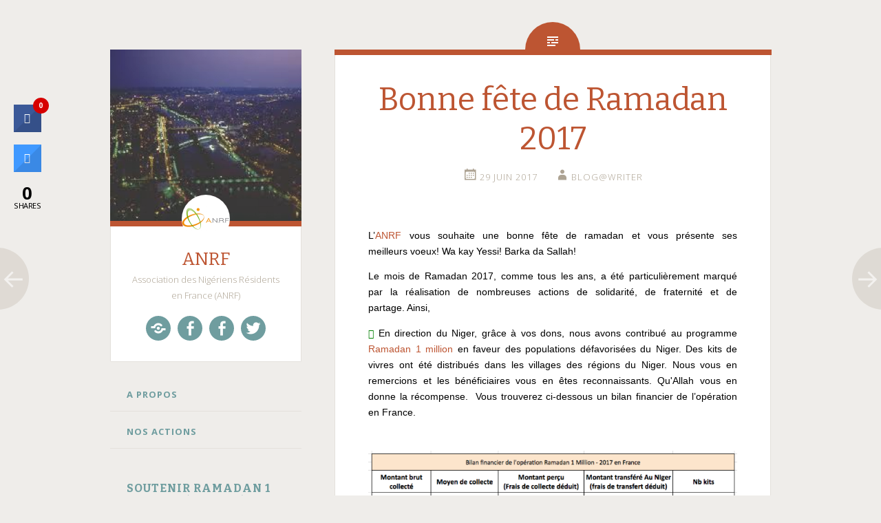

--- FILE ---
content_type: text/html; charset=UTF-8
request_url: https://anrf.fr/bonne-fete-de-ramadan-2017/
body_size: 91420
content:
<!DOCTYPE html>
<html lang="fr-FR">
<head>
<meta charset="UTF-8">
<meta name="viewport" content="width=device-width, initial-scale=1">

<link rel="profile" href="https://gmpg.org/xfn/11">
<link rel="pingback" href="https://blog.anrf.fr/xmlrpc.php">

<meta name='robots' content='index, follow, max-image-preview:large, max-snippet:-1, max-video-preview:-1' />

	<!-- This site is optimized with the Yoast SEO plugin v22.8 - https://yoast.com/wordpress/plugins/seo/ -->
	<title>Bonne fête de Ramadan 2017 - ANRF</title>
	<link rel="canonical" href="https://blog.anrf.fr/bonne-fete-de-ramadan-2017/" />
	<meta property="og:locale" content="fr_FR" />
	<meta property="og:type" content="article" />
	<meta property="og:title" content="Bonne fête de Ramadan 2017" />
	<meta property="og:description" content="L’ANRF vous souhaite une bonne fête de ramadan et vous présente ses meilleurs voeux! Wa kay Yessi! Barka da Sallah! Le mois de Ramadan 2017, comme tous les ans, a été particulièrement marqué par la réalisation de nombreuses actions de solidarité, de fraternité et de partage." />
	<meta property="og:url" content="https://blog.anrf.fr/bonne-fete-de-ramadan-2017/" />
	<meta property="og:site_name" content="ANRF" />
	<meta property="article:publisher" content="https://www.facebook.com/pages/ANRF/1583942221878205" />
	<meta property="article:author" content="https://www.facebook.com/people/Anrf-Niger/100011506712532" />
	<meta property="article:published_time" content="2017-06-29T20:00:05+00:00" />
	<meta property="article:modified_time" content="2017-06-30T22:44:02+00:00" />
	<meta property="og:image" content="https://blog.anrf.fr/wp-content/uploads/2017/06/AID_MUBARACK.png" />
	<meta name="author" content="blog@writer" />
	<meta name="twitter:card" content="summary_large_image" />
	<meta name="twitter:label1" content="Écrit par" />
	<meta name="twitter:data1" content="blog@writer" />
	<meta name="twitter:label2" content="Durée de lecture estimée" />
	<meta name="twitter:data2" content="2 minutes" />
	<script type="application/ld+json" class="yoast-schema-graph">{"@context":"https://schema.org","@graph":[{"@type":"Article","@id":"https://blog.anrf.fr/bonne-fete-de-ramadan-2017/#article","isPartOf":{"@id":"https://blog.anrf.fr/bonne-fete-de-ramadan-2017/"},"author":{"name":"blog@writer","@id":"https://blog.anrf.fr/#/schema/person/08de8eff38f86c072f17d46c56b25377"},"headline":"Bonne fête de Ramadan 2017","datePublished":"2017-06-29T20:00:05+00:00","dateModified":"2017-06-30T22:44:02+00:00","mainEntityOfPage":{"@id":"https://blog.anrf.fr/bonne-fete-de-ramadan-2017/"},"wordCount":386,"publisher":{"@id":"https://blog.anrf.fr/#organization"},"image":{"@id":"https://blog.anrf.fr/bonne-fete-de-ramadan-2017/#primaryimage"},"thumbnailUrl":"https://blog.anrf.fr/wp-content/uploads/2017/06/Barka_da_sallah_2017-2-1.png","keywords":["ANRF","Ramadan 1 Million"],"articleSection":["ANRF"],"inLanguage":"fr-FR"},{"@type":"WebPage","@id":"https://blog.anrf.fr/bonne-fete-de-ramadan-2017/","url":"https://blog.anrf.fr/bonne-fete-de-ramadan-2017/","name":"Bonne fête de Ramadan 2017 - ANRF","isPartOf":{"@id":"https://blog.anrf.fr/#website"},"primaryImageOfPage":{"@id":"https://blog.anrf.fr/bonne-fete-de-ramadan-2017/#primaryimage"},"image":{"@id":"https://blog.anrf.fr/bonne-fete-de-ramadan-2017/#primaryimage"},"thumbnailUrl":"https://blog.anrf.fr/wp-content/uploads/2017/06/Barka_da_sallah_2017-2-1.png","datePublished":"2017-06-29T20:00:05+00:00","dateModified":"2017-06-30T22:44:02+00:00","breadcrumb":{"@id":"https://blog.anrf.fr/bonne-fete-de-ramadan-2017/#breadcrumb"},"inLanguage":"fr-FR","potentialAction":[{"@type":"ReadAction","target":["https://blog.anrf.fr/bonne-fete-de-ramadan-2017/"]}]},{"@type":"ImageObject","inLanguage":"fr-FR","@id":"https://blog.anrf.fr/bonne-fete-de-ramadan-2017/#primaryimage","url":"https://blog.anrf.fr/wp-content/uploads/2017/06/Barka_da_sallah_2017-2-1.png","contentUrl":"https://blog.anrf.fr/wp-content/uploads/2017/06/Barka_da_sallah_2017-2-1.png","width":707,"height":490},{"@type":"BreadcrumbList","@id":"https://blog.anrf.fr/bonne-fete-de-ramadan-2017/#breadcrumb","itemListElement":[{"@type":"ListItem","position":1,"name":"Accueil","item":"https://blog.anrf.fr/"},{"@type":"ListItem","position":2,"name":"Bonne fête de Ramadan 2017"}]},{"@type":"WebSite","@id":"https://blog.anrf.fr/#website","url":"https://blog.anrf.fr/","name":"ANRF","description":"Association des Nigériens Résidents en France (ANRF)","publisher":{"@id":"https://blog.anrf.fr/#organization"},"potentialAction":[{"@type":"SearchAction","target":{"@type":"EntryPoint","urlTemplate":"https://blog.anrf.fr/?s={search_term_string}"},"query-input":"required name=search_term_string"}],"inLanguage":"fr-FR"},{"@type":"Organization","@id":"https://blog.anrf.fr/#organization","name":"Association des Nigériens Résidents en France","url":"https://blog.anrf.fr/","logo":{"@type":"ImageObject","inLanguage":"fr-FR","@id":"https://blog.anrf.fr/#/schema/logo/image/","url":"https://blog.anrf.fr/wp-content/uploads/2015/06/7b3b49dc-a375-4ef8-ae8a-d28cb6b59879.png","contentUrl":"https://blog.anrf.fr/wp-content/uploads/2015/06/7b3b49dc-a375-4ef8-ae8a-d28cb6b59879.png","width":300,"height":310,"caption":"Association des Nigériens Résidents en France"},"image":{"@id":"https://blog.anrf.fr/#/schema/logo/image/"},"sameAs":["https://www.facebook.com/pages/ANRF/1583942221878205"]},{"@type":"Person","@id":"https://blog.anrf.fr/#/schema/person/08de8eff38f86c072f17d46c56b25377","name":"blog@writer","image":{"@type":"ImageObject","inLanguage":"fr-FR","@id":"https://blog.anrf.fr/#/schema/person/image/","url":"https://secure.gravatar.com/avatar/ac779eac081cde7db7cc0746e9304140?s=96&d=mm&r=g","contentUrl":"https://secure.gravatar.com/avatar/ac779eac081cde7db7cc0746e9304140?s=96&d=mm&r=g","caption":"blog@writer"},"description":"L'ANRF est une assoiation à but non lucratif crée en juillet 2013 sous l'impulsion d'une dizaine de volontaires nigériens qui souhaitaient avoir un cadre formel d'échange et de réflexion pour mener des actions concrètes en faveur de l'intégration des nigériens de la Diaspora en France et réaliser des actions de développement au profit du Niger. Membre active du CONIF (COnseil des NIigériens de France), depuis sa création, l'ANRF a connue une croissance rapide grâce à une adhésion massive des nigériens en France. Toujours sur cette lancée et par souci de rassembler tous les nigériens de France qui partagent ses objectifs, l'ANRF (Association des Nigériens Résidents en France) a fusionné avec la RNF (Rassablement des Nigériens de France) pour en faire une seule entité autonome.","sameAs":["https://anrf.fr","https://www.facebook.com/people/Anrf-Niger/100011506712532"],"url":"https://blog.anrf.fr/author/blogadmin/"}]}</script>
	<!-- / Yoast SEO plugin. -->


<link rel='dns-prefetch' href='//blog.anrf.fr' />
<link rel='dns-prefetch' href='//fonts.googleapis.com' />
<link rel="alternate" type="application/rss+xml" title="ANRF &raquo; Flux" href="https://blog.anrf.fr/feed/" />
<link rel="alternate" type="application/rss+xml" title="ANRF &raquo; Flux des commentaires" href="https://blog.anrf.fr/comments/feed/" />
<script type="text/javascript">
/* <![CDATA[ */
window._wpemojiSettings = {"baseUrl":"https:\/\/s.w.org\/images\/core\/emoji\/14.0.0\/72x72\/","ext":".png","svgUrl":"https:\/\/s.w.org\/images\/core\/emoji\/14.0.0\/svg\/","svgExt":".svg","source":{"concatemoji":"https:\/\/blog.anrf.fr\/wp-includes\/js\/wp-emoji-release.min.js?ver=7448ad4907b30ec8fb4ec857020d6c25"}};
/*! This file is auto-generated */
!function(i,n){var o,s,e;function c(e){try{var t={supportTests:e,timestamp:(new Date).valueOf()};sessionStorage.setItem(o,JSON.stringify(t))}catch(e){}}function p(e,t,n){e.clearRect(0,0,e.canvas.width,e.canvas.height),e.fillText(t,0,0);var t=new Uint32Array(e.getImageData(0,0,e.canvas.width,e.canvas.height).data),r=(e.clearRect(0,0,e.canvas.width,e.canvas.height),e.fillText(n,0,0),new Uint32Array(e.getImageData(0,0,e.canvas.width,e.canvas.height).data));return t.every(function(e,t){return e===r[t]})}function u(e,t,n){switch(t){case"flag":return n(e,"\ud83c\udff3\ufe0f\u200d\u26a7\ufe0f","\ud83c\udff3\ufe0f\u200b\u26a7\ufe0f")?!1:!n(e,"\ud83c\uddfa\ud83c\uddf3","\ud83c\uddfa\u200b\ud83c\uddf3")&&!n(e,"\ud83c\udff4\udb40\udc67\udb40\udc62\udb40\udc65\udb40\udc6e\udb40\udc67\udb40\udc7f","\ud83c\udff4\u200b\udb40\udc67\u200b\udb40\udc62\u200b\udb40\udc65\u200b\udb40\udc6e\u200b\udb40\udc67\u200b\udb40\udc7f");case"emoji":return!n(e,"\ud83e\udef1\ud83c\udffb\u200d\ud83e\udef2\ud83c\udfff","\ud83e\udef1\ud83c\udffb\u200b\ud83e\udef2\ud83c\udfff")}return!1}function f(e,t,n){var r="undefined"!=typeof WorkerGlobalScope&&self instanceof WorkerGlobalScope?new OffscreenCanvas(300,150):i.createElement("canvas"),a=r.getContext("2d",{willReadFrequently:!0}),o=(a.textBaseline="top",a.font="600 32px Arial",{});return e.forEach(function(e){o[e]=t(a,e,n)}),o}function t(e){var t=i.createElement("script");t.src=e,t.defer=!0,i.head.appendChild(t)}"undefined"!=typeof Promise&&(o="wpEmojiSettingsSupports",s=["flag","emoji"],n.supports={everything:!0,everythingExceptFlag:!0},e=new Promise(function(e){i.addEventListener("DOMContentLoaded",e,{once:!0})}),new Promise(function(t){var n=function(){try{var e=JSON.parse(sessionStorage.getItem(o));if("object"==typeof e&&"number"==typeof e.timestamp&&(new Date).valueOf()<e.timestamp+604800&&"object"==typeof e.supportTests)return e.supportTests}catch(e){}return null}();if(!n){if("undefined"!=typeof Worker&&"undefined"!=typeof OffscreenCanvas&&"undefined"!=typeof URL&&URL.createObjectURL&&"undefined"!=typeof Blob)try{var e="postMessage("+f.toString()+"("+[JSON.stringify(s),u.toString(),p.toString()].join(",")+"));",r=new Blob([e],{type:"text/javascript"}),a=new Worker(URL.createObjectURL(r),{name:"wpTestEmojiSupports"});return void(a.onmessage=function(e){c(n=e.data),a.terminate(),t(n)})}catch(e){}c(n=f(s,u,p))}t(n)}).then(function(e){for(var t in e)n.supports[t]=e[t],n.supports.everything=n.supports.everything&&n.supports[t],"flag"!==t&&(n.supports.everythingExceptFlag=n.supports.everythingExceptFlag&&n.supports[t]);n.supports.everythingExceptFlag=n.supports.everythingExceptFlag&&!n.supports.flag,n.DOMReady=!1,n.readyCallback=function(){n.DOMReady=!0}}).then(function(){return e}).then(function(){var e;n.supports.everything||(n.readyCallback(),(e=n.source||{}).concatemoji?t(e.concatemoji):e.wpemoji&&e.twemoji&&(t(e.twemoji),t(e.wpemoji)))}))}((window,document),window._wpemojiSettings);
/* ]]> */
</script>
<link rel='stylesheet' id='bs_bootstrap-css' href='https://blog.anrf.fr/wp-content/plugins/bootstrap-shortcodes/css/bootstrap.css?ver=7448ad4907b30ec8fb4ec857020d6c25' type='text/css' media='all' />
<link rel='stylesheet' id='bs_shortcodes-css' href='https://blog.anrf.fr/wp-content/plugins/bootstrap-shortcodes/css/shortcodes.css?ver=7448ad4907b30ec8fb4ec857020d6c25' type='text/css' media='all' />
<link rel='stylesheet' id='twb-open-sans-css' href='https://fonts.googleapis.com/css?family=Open+Sans%3A300%2C400%2C500%2C600%2C700%2C800&#038;display=swap&#038;ver=6.4.7' type='text/css' media='all' />
<link rel='stylesheet' id='twbbwg-global-css' href='https://blog.anrf.fr/wp-content/plugins/photo-gallery/booster/assets/css/global.css?ver=1.0.0' type='text/css' media='all' />
<style id='wp-emoji-styles-inline-css' type='text/css'>

	img.wp-smiley, img.emoji {
		display: inline !important;
		border: none !important;
		box-shadow: none !important;
		height: 1em !important;
		width: 1em !important;
		margin: 0 0.07em !important;
		vertical-align: -0.1em !important;
		background: none !important;
		padding: 0 !important;
	}
</style>
<link rel='stylesheet' id='wp-block-library-css' href='https://blog.anrf.fr/wp-includes/css/dist/block-library/style.min.css?ver=7448ad4907b30ec8fb4ec857020d6c25' type='text/css' media='all' />
<style id='classic-theme-styles-inline-css' type='text/css'>
/*! This file is auto-generated */
.wp-block-button__link{color:#fff;background-color:#32373c;border-radius:9999px;box-shadow:none;text-decoration:none;padding:calc(.667em + 2px) calc(1.333em + 2px);font-size:1.125em}.wp-block-file__button{background:#32373c;color:#fff;text-decoration:none}
</style>
<style id='global-styles-inline-css' type='text/css'>
body{--wp--preset--color--black: #000000;--wp--preset--color--cyan-bluish-gray: #abb8c3;--wp--preset--color--white: #ffffff;--wp--preset--color--pale-pink: #f78da7;--wp--preset--color--vivid-red: #cf2e2e;--wp--preset--color--luminous-vivid-orange: #ff6900;--wp--preset--color--luminous-vivid-amber: #fcb900;--wp--preset--color--light-green-cyan: #7bdcb5;--wp--preset--color--vivid-green-cyan: #00d084;--wp--preset--color--pale-cyan-blue: #8ed1fc;--wp--preset--color--vivid-cyan-blue: #0693e3;--wp--preset--color--vivid-purple: #9b51e0;--wp--preset--gradient--vivid-cyan-blue-to-vivid-purple: linear-gradient(135deg,rgba(6,147,227,1) 0%,rgb(155,81,224) 100%);--wp--preset--gradient--light-green-cyan-to-vivid-green-cyan: linear-gradient(135deg,rgb(122,220,180) 0%,rgb(0,208,130) 100%);--wp--preset--gradient--luminous-vivid-amber-to-luminous-vivid-orange: linear-gradient(135deg,rgba(252,185,0,1) 0%,rgba(255,105,0,1) 100%);--wp--preset--gradient--luminous-vivid-orange-to-vivid-red: linear-gradient(135deg,rgba(255,105,0,1) 0%,rgb(207,46,46) 100%);--wp--preset--gradient--very-light-gray-to-cyan-bluish-gray: linear-gradient(135deg,rgb(238,238,238) 0%,rgb(169,184,195) 100%);--wp--preset--gradient--cool-to-warm-spectrum: linear-gradient(135deg,rgb(74,234,220) 0%,rgb(151,120,209) 20%,rgb(207,42,186) 40%,rgb(238,44,130) 60%,rgb(251,105,98) 80%,rgb(254,248,76) 100%);--wp--preset--gradient--blush-light-purple: linear-gradient(135deg,rgb(255,206,236) 0%,rgb(152,150,240) 100%);--wp--preset--gradient--blush-bordeaux: linear-gradient(135deg,rgb(254,205,165) 0%,rgb(254,45,45) 50%,rgb(107,0,62) 100%);--wp--preset--gradient--luminous-dusk: linear-gradient(135deg,rgb(255,203,112) 0%,rgb(199,81,192) 50%,rgb(65,88,208) 100%);--wp--preset--gradient--pale-ocean: linear-gradient(135deg,rgb(255,245,203) 0%,rgb(182,227,212) 50%,rgb(51,167,181) 100%);--wp--preset--gradient--electric-grass: linear-gradient(135deg,rgb(202,248,128) 0%,rgb(113,206,126) 100%);--wp--preset--gradient--midnight: linear-gradient(135deg,rgb(2,3,129) 0%,rgb(40,116,252) 100%);--wp--preset--font-size--small: 13px;--wp--preset--font-size--medium: 20px;--wp--preset--font-size--large: 36px;--wp--preset--font-size--x-large: 42px;--wp--preset--spacing--20: 0.44rem;--wp--preset--spacing--30: 0.67rem;--wp--preset--spacing--40: 1rem;--wp--preset--spacing--50: 1.5rem;--wp--preset--spacing--60: 2.25rem;--wp--preset--spacing--70: 3.38rem;--wp--preset--spacing--80: 5.06rem;--wp--preset--shadow--natural: 6px 6px 9px rgba(0, 0, 0, 0.2);--wp--preset--shadow--deep: 12px 12px 50px rgba(0, 0, 0, 0.4);--wp--preset--shadow--sharp: 6px 6px 0px rgba(0, 0, 0, 0.2);--wp--preset--shadow--outlined: 6px 6px 0px -3px rgba(255, 255, 255, 1), 6px 6px rgba(0, 0, 0, 1);--wp--preset--shadow--crisp: 6px 6px 0px rgba(0, 0, 0, 1);}:where(.is-layout-flex){gap: 0.5em;}:where(.is-layout-grid){gap: 0.5em;}body .is-layout-flow > .alignleft{float: left;margin-inline-start: 0;margin-inline-end: 2em;}body .is-layout-flow > .alignright{float: right;margin-inline-start: 2em;margin-inline-end: 0;}body .is-layout-flow > .aligncenter{margin-left: auto !important;margin-right: auto !important;}body .is-layout-constrained > .alignleft{float: left;margin-inline-start: 0;margin-inline-end: 2em;}body .is-layout-constrained > .alignright{float: right;margin-inline-start: 2em;margin-inline-end: 0;}body .is-layout-constrained > .aligncenter{margin-left: auto !important;margin-right: auto !important;}body .is-layout-constrained > :where(:not(.alignleft):not(.alignright):not(.alignfull)){max-width: var(--wp--style--global--content-size);margin-left: auto !important;margin-right: auto !important;}body .is-layout-constrained > .alignwide{max-width: var(--wp--style--global--wide-size);}body .is-layout-flex{display: flex;}body .is-layout-flex{flex-wrap: wrap;align-items: center;}body .is-layout-flex > *{margin: 0;}body .is-layout-grid{display: grid;}body .is-layout-grid > *{margin: 0;}:where(.wp-block-columns.is-layout-flex){gap: 2em;}:where(.wp-block-columns.is-layout-grid){gap: 2em;}:where(.wp-block-post-template.is-layout-flex){gap: 1.25em;}:where(.wp-block-post-template.is-layout-grid){gap: 1.25em;}.has-black-color{color: var(--wp--preset--color--black) !important;}.has-cyan-bluish-gray-color{color: var(--wp--preset--color--cyan-bluish-gray) !important;}.has-white-color{color: var(--wp--preset--color--white) !important;}.has-pale-pink-color{color: var(--wp--preset--color--pale-pink) !important;}.has-vivid-red-color{color: var(--wp--preset--color--vivid-red) !important;}.has-luminous-vivid-orange-color{color: var(--wp--preset--color--luminous-vivid-orange) !important;}.has-luminous-vivid-amber-color{color: var(--wp--preset--color--luminous-vivid-amber) !important;}.has-light-green-cyan-color{color: var(--wp--preset--color--light-green-cyan) !important;}.has-vivid-green-cyan-color{color: var(--wp--preset--color--vivid-green-cyan) !important;}.has-pale-cyan-blue-color{color: var(--wp--preset--color--pale-cyan-blue) !important;}.has-vivid-cyan-blue-color{color: var(--wp--preset--color--vivid-cyan-blue) !important;}.has-vivid-purple-color{color: var(--wp--preset--color--vivid-purple) !important;}.has-black-background-color{background-color: var(--wp--preset--color--black) !important;}.has-cyan-bluish-gray-background-color{background-color: var(--wp--preset--color--cyan-bluish-gray) !important;}.has-white-background-color{background-color: var(--wp--preset--color--white) !important;}.has-pale-pink-background-color{background-color: var(--wp--preset--color--pale-pink) !important;}.has-vivid-red-background-color{background-color: var(--wp--preset--color--vivid-red) !important;}.has-luminous-vivid-orange-background-color{background-color: var(--wp--preset--color--luminous-vivid-orange) !important;}.has-luminous-vivid-amber-background-color{background-color: var(--wp--preset--color--luminous-vivid-amber) !important;}.has-light-green-cyan-background-color{background-color: var(--wp--preset--color--light-green-cyan) !important;}.has-vivid-green-cyan-background-color{background-color: var(--wp--preset--color--vivid-green-cyan) !important;}.has-pale-cyan-blue-background-color{background-color: var(--wp--preset--color--pale-cyan-blue) !important;}.has-vivid-cyan-blue-background-color{background-color: var(--wp--preset--color--vivid-cyan-blue) !important;}.has-vivid-purple-background-color{background-color: var(--wp--preset--color--vivid-purple) !important;}.has-black-border-color{border-color: var(--wp--preset--color--black) !important;}.has-cyan-bluish-gray-border-color{border-color: var(--wp--preset--color--cyan-bluish-gray) !important;}.has-white-border-color{border-color: var(--wp--preset--color--white) !important;}.has-pale-pink-border-color{border-color: var(--wp--preset--color--pale-pink) !important;}.has-vivid-red-border-color{border-color: var(--wp--preset--color--vivid-red) !important;}.has-luminous-vivid-orange-border-color{border-color: var(--wp--preset--color--luminous-vivid-orange) !important;}.has-luminous-vivid-amber-border-color{border-color: var(--wp--preset--color--luminous-vivid-amber) !important;}.has-light-green-cyan-border-color{border-color: var(--wp--preset--color--light-green-cyan) !important;}.has-vivid-green-cyan-border-color{border-color: var(--wp--preset--color--vivid-green-cyan) !important;}.has-pale-cyan-blue-border-color{border-color: var(--wp--preset--color--pale-cyan-blue) !important;}.has-vivid-cyan-blue-border-color{border-color: var(--wp--preset--color--vivid-cyan-blue) !important;}.has-vivid-purple-border-color{border-color: var(--wp--preset--color--vivid-purple) !important;}.has-vivid-cyan-blue-to-vivid-purple-gradient-background{background: var(--wp--preset--gradient--vivid-cyan-blue-to-vivid-purple) !important;}.has-light-green-cyan-to-vivid-green-cyan-gradient-background{background: var(--wp--preset--gradient--light-green-cyan-to-vivid-green-cyan) !important;}.has-luminous-vivid-amber-to-luminous-vivid-orange-gradient-background{background: var(--wp--preset--gradient--luminous-vivid-amber-to-luminous-vivid-orange) !important;}.has-luminous-vivid-orange-to-vivid-red-gradient-background{background: var(--wp--preset--gradient--luminous-vivid-orange-to-vivid-red) !important;}.has-very-light-gray-to-cyan-bluish-gray-gradient-background{background: var(--wp--preset--gradient--very-light-gray-to-cyan-bluish-gray) !important;}.has-cool-to-warm-spectrum-gradient-background{background: var(--wp--preset--gradient--cool-to-warm-spectrum) !important;}.has-blush-light-purple-gradient-background{background: var(--wp--preset--gradient--blush-light-purple) !important;}.has-blush-bordeaux-gradient-background{background: var(--wp--preset--gradient--blush-bordeaux) !important;}.has-luminous-dusk-gradient-background{background: var(--wp--preset--gradient--luminous-dusk) !important;}.has-pale-ocean-gradient-background{background: var(--wp--preset--gradient--pale-ocean) !important;}.has-electric-grass-gradient-background{background: var(--wp--preset--gradient--electric-grass) !important;}.has-midnight-gradient-background{background: var(--wp--preset--gradient--midnight) !important;}.has-small-font-size{font-size: var(--wp--preset--font-size--small) !important;}.has-medium-font-size{font-size: var(--wp--preset--font-size--medium) !important;}.has-large-font-size{font-size: var(--wp--preset--font-size--large) !important;}.has-x-large-font-size{font-size: var(--wp--preset--font-size--x-large) !important;}
.wp-block-navigation a:where(:not(.wp-element-button)){color: inherit;}
:where(.wp-block-post-template.is-layout-flex){gap: 1.25em;}:where(.wp-block-post-template.is-layout-grid){gap: 1.25em;}
:where(.wp-block-columns.is-layout-flex){gap: 2em;}:where(.wp-block-columns.is-layout-grid){gap: 2em;}
.wp-block-pullquote{font-size: 1.5em;line-height: 1.6;}
</style>
<link rel='stylesheet' id='cresta-social-crestafont-css' href='https://blog.anrf.fr/wp-content/plugins/cresta-social-share-counter/css/csscfont.min.css?ver=2.9.9.6' type='text/css' media='all' />
<link rel='stylesheet' id='cresta-social-wp-style-css' href='https://blog.anrf.fr/wp-content/plugins/cresta-social-share-counter/css/cresta-wp-css.min.css?ver=2.9.9.6' type='text/css' media='all' />
<link rel='stylesheet' id='cresta-social-googlefonts-css' href='//fonts.googleapis.com/css?family=Noto+Sans:400,700&#038;display=swap' type='text/css' media='all' />
<link rel='stylesheet' id='bwg_fonts-css' href='https://blog.anrf.fr/wp-content/plugins/photo-gallery/css/bwg-fonts/fonts.css?ver=0.0.1' type='text/css' media='all' />
<link rel='stylesheet' id='sumoselect-css' href='https://blog.anrf.fr/wp-content/plugins/photo-gallery/css/sumoselect.min.css?ver=3.4.6' type='text/css' media='all' />
<link rel='stylesheet' id='mCustomScrollbar-css' href='https://blog.anrf.fr/wp-content/plugins/photo-gallery/css/jquery.mCustomScrollbar.min.css?ver=3.1.5' type='text/css' media='all' />
<link rel='stylesheet' id='bwg_frontend-css' href='https://blog.anrf.fr/wp-content/plugins/photo-gallery/css/styles.min.css?ver=1.8.24' type='text/css' media='all' />
<link rel='stylesheet' id='siteorigin-panels-front-css' href='https://blog.anrf.fr/wp-content/plugins/siteorigin-panels/css/front-flex.min.css?ver=2.29.16' type='text/css' media='all' />
<link rel='stylesheet' id='wtii-style-css' href='https://blog.anrf.fr/wp-content/plugins/what-time-is-it/css/wtii-style.css?ver=7448ad4907b30ec8fb4ec857020d6c25' type='text/css' media='all' />
<link rel='stylesheet' id='fictive-style-css' href='https://blog.anrf.fr/wp-content/themes/fictive/style.css?ver=7448ad4907b30ec8fb4ec857020d6c25' type='text/css' media='all' />
<link rel='stylesheet' id='fictive-open-sans-css' href='https://fonts.googleapis.com/css?family=Open+Sans%3A300italic%2C400italic%2C700italic%2C400%2C300%2C700&#038;ver=6.4.7' type='text/css' media='all' />
<link rel='stylesheet' id='fictive-bitter-css' href='https://fonts.googleapis.com/css?family=Bitter%3A400%2C700%2C400italic&#038;subset=latin%2Clatin-ext&#038;ver=6.4.7' type='text/css' media='all' />
<link rel='stylesheet' id='genericons-css' href='https://blog.anrf.fr/wp-content/plugins/jetpack/_inc/genericons/genericons/genericons.css?ver=3.1' type='text/css' media='all' />
<link rel='stylesheet' id='yarpp-thumbnails-css' href='https://blog.anrf.fr/wp-content/plugins/yet-another-related-posts-plugin/style/styles_thumbnails.css?ver=5.30.10' type='text/css' media='all' />
<style id='yarpp-thumbnails-inline-css' type='text/css'>
.yarpp-thumbnails-horizontal .yarpp-thumbnail {width: 130px;height: 170px;margin: 5px;margin-left: 0px;}.yarpp-thumbnail > img, .yarpp-thumbnail-default {width: 120px;height: 120px;margin: 5px;}.yarpp-thumbnails-horizontal .yarpp-thumbnail-title {margin: 7px;margin-top: 0px;width: 120px;}.yarpp-thumbnail-default > img {min-height: 120px;min-width: 120px;}
</style>
<link rel='stylesheet' id='mr_social_sharing-css' href='https://blog.anrf.fr/wp-content/plugins/social-sharing-toolkit/style_2.1.2.css?ver=7448ad4907b30ec8fb4ec857020d6c25' type='text/css' media='all' />
<script type="text/javascript" src="https://blog.anrf.fr/wp-includes/js/jquery/jquery.min.js?ver=3.7.1" id="jquery-core-js"></script>
<script type="text/javascript" src="https://blog.anrf.fr/wp-includes/js/jquery/jquery-migrate.min.js?ver=3.4.1" id="jquery-migrate-js"></script>
<script type="text/javascript" src="https://blog.anrf.fr/wp-content/plugins/bootstrap-shortcodes/js/bootstrap.js?ver=7448ad4907b30ec8fb4ec857020d6c25" id="bs_bootstrap-js"></script>
<script type="text/javascript" src="https://blog.anrf.fr/wp-content/plugins/bootstrap-shortcodes/js/init.js?ver=7448ad4907b30ec8fb4ec857020d6c25" id="bs_init-js"></script>
<script type="text/javascript" src="https://blog.anrf.fr/wp-content/plugins/photo-gallery/booster/assets/js/circle-progress.js?ver=1.2.2" id="twbbwg-circle-js"></script>
<script type="text/javascript" id="twbbwg-global-js-extra">
/* <![CDATA[ */
var twb = {"nonce":"752f0762a8","ajax_url":"https:\/\/blog.anrf.fr\/wp-admin\/admin-ajax.php","plugin_url":"https:\/\/blog.anrf.fr\/wp-content\/plugins\/photo-gallery\/booster","href":"https:\/\/blog.anrf.fr\/wp-admin\/admin.php?page=twbbwg_photo-gallery"};
var twb = {"nonce":"752f0762a8","ajax_url":"https:\/\/blog.anrf.fr\/wp-admin\/admin-ajax.php","plugin_url":"https:\/\/blog.anrf.fr\/wp-content\/plugins\/photo-gallery\/booster","href":"https:\/\/blog.anrf.fr\/wp-admin\/admin.php?page=twbbwg_photo-gallery"};
/* ]]> */
</script>
<script type="text/javascript" src="https://blog.anrf.fr/wp-content/plugins/photo-gallery/booster/assets/js/global.js?ver=1.0.0" id="twbbwg-global-js"></script>
<script type="text/javascript" src="https://blog.anrf.fr/wp-content/plugins/photo-gallery/js/jquery.sumoselect.min.js?ver=3.4.6" id="sumoselect-js"></script>
<script type="text/javascript" src="https://blog.anrf.fr/wp-content/plugins/photo-gallery/js/tocca.min.js?ver=2.0.9" id="bwg_mobile-js"></script>
<script type="text/javascript" src="https://blog.anrf.fr/wp-content/plugins/photo-gallery/js/jquery.mCustomScrollbar.concat.min.js?ver=3.1.5" id="mCustomScrollbar-js"></script>
<script type="text/javascript" src="https://blog.anrf.fr/wp-content/plugins/photo-gallery/js/jquery.fullscreen.min.js?ver=0.6.0" id="jquery-fullscreen-js"></script>
<script type="text/javascript" id="bwg_frontend-js-extra">
/* <![CDATA[ */
var bwg_objectsL10n = {"bwg_field_required":"field is required.","bwg_mail_validation":"Ce n'est pas une adresse email valide. ","bwg_search_result":"Il n'y a pas d'images correspondant \u00e0 votre recherche.","bwg_select_tag":"Select Tag","bwg_order_by":"Order By","bwg_search":"Recherche","bwg_show_ecommerce":"Show Ecommerce","bwg_hide_ecommerce":"Hide Ecommerce","bwg_show_comments":"Afficher les commentaires","bwg_hide_comments":"Masquer les commentaires","bwg_restore":"Restaurer","bwg_maximize":"Maximisez","bwg_fullscreen":"Plein \u00e9cran","bwg_exit_fullscreen":"Quitter plein \u00e9cran","bwg_search_tag":"SEARCH...","bwg_tag_no_match":"No tags found","bwg_all_tags_selected":"All tags selected","bwg_tags_selected":"tags selected","play":"Lecture","pause":"Pause","is_pro":"","bwg_play":"Lecture","bwg_pause":"Pause","bwg_hide_info":"Masquer info","bwg_show_info":"Afficher infos","bwg_hide_rating":"Masquer note","bwg_show_rating":"Afficher les classifications","ok":"Ok","cancel":"Cancel","select_all":"Select all","lazy_load":"0","lazy_loader":"https:\/\/blog.anrf.fr\/wp-content\/plugins\/photo-gallery\/images\/ajax_loader.png","front_ajax":"0","bwg_tag_see_all":"see all tags","bwg_tag_see_less":"see less tags"};
/* ]]> */
</script>
<script type="text/javascript" src="https://blog.anrf.fr/wp-content/plugins/photo-gallery/js/scripts.min.js?ver=1.8.24" id="bwg_frontend-js"></script>
<script type="text/javascript" src="https://blog.anrf.fr/wp-content/plugins/what-time-is-it/js/wtii-script.js?ver=7448ad4907b30ec8fb4ec857020d6c25" id="wtii-script-js"></script>
<link rel="https://api.w.org/" href="https://blog.anrf.fr/wp-json/" /><link rel="alternate" type="application/json" href="https://blog.anrf.fr/wp-json/wp/v2/posts/604" /><link rel="EditURI" type="application/rsd+xml" title="RSD" href="https://blog.anrf.fr/xmlrpc.php?rsd" />
<link rel="alternate" type="application/json+oembed" href="https://blog.anrf.fr/wp-json/oembed/1.0/embed?url=https%3A%2F%2Fblog.anrf.fr%2Fbonne-fete-de-ramadan-2017%2F" />
<style id='cresta-social-share-counter-inline-css'>.cresta-share-icon .sbutton {font-family: 'Noto Sans', sans-serif;}
		#crestashareicon {position:fixed; top:20%; left:20px; float:left;z-index:99;}

		#crestashareicon .sbutton {clear:both;display:none;}
		#crestashareicon .sbutton { float:left;}#crestashareiconincontent {float: right;}</style>        <script type="text/javascript">
            (function () {
                window.lsow_fs = {can_use_premium_code: false};
            })();
        </script>
        <script type="text/javascript">
    "function"!=typeof loadGsLib&&(loadGsLib=function(){var e=document.createElement("script");
    e.type="text/javascript",e.async=!0,e.src="https://api.at.getsocial.io/get/v1/bbd35c/gs_async.js";
    var t=document.getElementsByTagName("script")[0];t.parentNode.insertBefore(e,t)})();
    var GETSOCIAL_VERSION = "4.5";
</script><style type='text/css' media='screen'></style>		<style type="text/css" id="fictive-sidebar">
			@media only screen and ( min-width: 1120px ) {
				.site-header {
					position: fixed;
				}
			}
		</style>
	<style media="all" id="siteorigin-panels-layouts-head">/* Layout 604 */ #pgc-604-0-0 { width:100%;width:calc(100% - ( 0 * 30px ) ) } #pl-604 .so-panel { margin-bottom:30px } #pl-604 .so-panel:last-of-type { margin-bottom:0px } @media (max-width:780px){ #pg-604-0.panel-no-style, #pg-604-0.panel-has-style > .panel-row-style, #pg-604-0 { -webkit-flex-direction:column;-ms-flex-direction:column;flex-direction:column } #pg-604-0 > .panel-grid-cell , #pg-604-0 > .panel-row-style > .panel-grid-cell { width:100%;margin-right:0 } #pl-604 .panel-grid-cell { padding:0 } #pl-604 .panel-grid .panel-grid-cell-empty { display:none } #pl-604 .panel-grid .panel-grid-cell-mobile-last { margin-bottom:0px }  } </style><link rel="icon" href="https://blog.anrf.fr/wp-content/uploads/2024/03/cropped-logo-anrf-2-32x32.png" sizes="32x32" />
<link rel="icon" href="https://blog.anrf.fr/wp-content/uploads/2024/03/cropped-logo-anrf-2-192x192.png" sizes="192x192" />
<link rel="apple-touch-icon" href="https://blog.anrf.fr/wp-content/uploads/2024/03/cropped-logo-anrf-2-180x180.png" />
<meta name="msapplication-TileImage" content="https://blog.anrf.fr/wp-content/uploads/2024/03/cropped-logo-anrf-2-270x270.png" />
		<style type="text/css" id="wp-custom-css">
			/*
Vous pouvez ajouter du CSS personnalisé ici.

Cliquez sur l’icône d’aide ci-dessus pour en savoir plus.
*/

p { font-size: 105%; 
	color: #000; 
	display: block;
    -webkit-margin-before: 1em;
    -webkit-margin-after: 1em;
    -webkit-margin-start: 0px;
    -webkit-margin-end: 0px;
	 font-family: Verdana, Arial, Helvetica, sans-serif;
}
		</style>
		</head>

<body data-rsssl=1 class="post-template-default single single-post postid-604 single-format-standard siteorigin-panels siteorigin-panels-before-js group-blog has-header-image">
<div id="page" class="hfeed site">

	<header id="masthead" class="site-header" role="banner">
				<a href="https://blog.anrf.fr/" rel="home">
			<img src="https://blog.anrf.fr/wp-content/uploads/2015/06/cropped-Tour-eiffel2.jpg" width="1112" height="998" alt="" class="header-image">
		</a>
				<div class="site-branding">
							<div class="header-avatar">
					<a href="https://blog.anrf.fr/" rel="home">
						<img src="https://secure.gravatar.com/avatar/ac779eac081cde7db7cc0746e9304140/?s=140&#038;d=mm" width="70" height="70" alt="">
					</a>
				</div>
						<h1 class="site-title"><a href="https://blog.anrf.fr/" rel="home">ANRF</a></h1>
			<h2 class="site-description">Association des Nigériens Résidents en France (ANRF)</h2>
							<div class="social-links">
					<div class="menu-socialmenu-container"><ul id="menu-socialmenu" class="menu"><li id="menu-item-32" class="menu-item menu-item-type-custom menu-item-object-custom menu-item-32"><a href="https://anrf.fr"><span class="screen-reader-text">Site web</span></a></li>
<li id="menu-item-31" class="menu-item menu-item-type-custom menu-item-object-custom menu-item-31"><a href="https://www.facebook.com/pages/ANRF/1583942221878205?fref=ts"><span class="screen-reader-text">Facebook</span></a></li>
<li id="menu-item-30" class="menu-item menu-item-type-custom menu-item-object-custom menu-item-30"><a href="https://www.facebook.com/pages/Journée-Culturelle-Nigérienne-Paris-2015/497316840405150"><span class="screen-reader-text">F &#8211; JCN</span></a></li>
<li id="menu-item-29" class="menu-item menu-item-type-custom menu-item-object-custom menu-item-29"><a href="https://twitter.com/jcnparis2015"><span class="screen-reader-text">T &#8211; JCN</span></a></li>
</ul></div>				</div>
					</div>

		<div class="menu-toggles clear">
							<h1 id="menu-toggle" class="menu-toggle"><span class="screen-reader-text">Menu</span></h1>
										<h1 id="widgets-toggle" class="menu-toggle"><span class="screen-reader-text">Widgets</span></h1>
						<h1 id="search-toggle" class="menu-toggle"><span class="screen-reader-text">Recherche</span></h1>
		</div>

		<nav id="site-navigation" class="main-navigation" role="navigation">
			<a class="skip-link screen-reader-text" href="#content">Aller au contenu</a>
							<div class="menu-mainmenu-container"><ul id="menu-mainmenu" class="menu"><li id="menu-item-36" class="menu-item menu-item-type-post_type menu-item-object-page menu-item-36"><a href="https://blog.anrf.fr/a-propos/">A propos</a></li>
<li id="menu-item-98" class="menu-item menu-item-type-post_type menu-item-object-page menu-item-98"><a href="https://blog.anrf.fr/nos-actions/">Nos Actions</a></li>
</ul></div>					</nav><!-- #site-navigation -->

			<div id="secondary" class="widget-area" role="complementary">
		<aside id="text-6" class="widget widget_text"><h1 class="widget-title">Soutenir Ramadan 1 Million (PayPal)</h1>			<div class="textwidget"><form action="https://www.paypal.com/cgi-bin/webscr" method="post" target="_top">
<input type="hidden" name="cmd" value="_s-xclick" /><br />
<input type="hidden" name="hosted_button_id" value="NRJQP88RPZU86" /><br />
<input type="image" src="https://www.paypalobjects.com/fr_FR/FR/i/btn/btn_donateCC_LG.gif" border="0" name="submit" title="PayPal - The safer, easier way to pay online!" alt="Bouton Faites un don avec PayPal" /><br />
<img decoding="async" alt="" border="0" src="https://www.paypal.com/fr_FR/i/scr/pixel.gif" width="1" height="1" /><br />
</form>
</div>
		</aside><aside id="search-2" class="widget widget_search"><form role="search" method="get" class="search-form" action="https://blog.anrf.fr/">
				<label>
					<span class="screen-reader-text">Rechercher :</span>
					<input type="search" class="search-field" placeholder="Rechercher…" value="" name="s" />
				</label>
				<input type="submit" class="search-submit" value="Rechercher" />
			</form></aside><aside id="black-studio-tinymce-5" class="widget widget_black_studio_tinymce"><h1 class="widget-title">Page Facebook</h1><div class="textwidget"><div id="fb-root"></div>
<p><script>// <![CDATA[
(function(d, s, id) { var js, fjs = d.getElementsByTagName(s)[0]; if (d.getElementById(id)) return; js = d.createElement(s); js.id = id; js.src = "//connect.facebook.net/fr_FR/sdk.js#xfbml=1&version=v2.5"; fjs.parentNode.insertBefore(js, fjs); }(document, 'script', 'facebook-jssdk'));
// ]]></script></p>
<div class="fb-page" data-href="https://www.facebook.com/ANRF-1583942221878205/" data-width="340" data-adapt-container-width="true" data-hide-cover="false" data-show-facepile="true"></div>
</div></aside>
		<aside id="recent-posts-2" class="widget widget_recent_entries">
		<h1 class="widget-title">Articles récents</h1>
		<ul>
											<li>
					<a href="https://blog.anrf.fr/elections-hcne-france-2025-merci-pour-votre-confiance/">Élections HCNE France 2025 : Merci pour votre confiance 🙌🏼</a>
									</li>
											<li>
					<a href="https://blog.anrf.fr/bonne-fete-de-ramadan-2025/">Bonne fête de Ramadan 2025</a>
									</li>
											<li>
					<a href="https://blog.anrf.fr/ramadan-1-million-2025/">Ramadan 1 Million 2025 &#8211; Ensemble pour une 10ème édition pleine de solidarité ! 🙌🌙</a>
									</li>
											<li>
					<a href="https://blog.anrf.fr/bilan-ramadan-1-million-2024/">Bilan Ramadan 1 Million 2024</a>
									</li>
											<li>
					<a href="https://blog.anrf.fr/bonne-fete-de-ramadan-2024/">Bonne fête de Ramadan 2024</a>
									</li>
					</ul>

		</aside><aside id="categories-2" class="widget widget_categories"><h1 class="widget-title">Catégories</h1><form action="https://blog.anrf.fr" method="get"><label class="screen-reader-text" for="cat">Catégories</label><select  name='cat' id='cat' class='postform'>
	<option value='-1'>Sélectionner une catégorie</option>
	<option class="level-0" value="4">ANRF</option>
	<option class="level-0" value="10">Communiqué</option>
	<option class="level-0" value="1">Non classé</option>
	<option class="level-0" value="31">Vivre en France</option>
</select>
</form><script type="text/javascript">
/* <![CDATA[ */

(function() {
	var dropdown = document.getElementById( "cat" );
	function onCatChange() {
		if ( dropdown.options[ dropdown.selectedIndex ].value > 0 ) {
			dropdown.parentNode.submit();
		}
	}
	dropdown.onchange = onCatChange;
})();

/* ]]> */
</script>
</aside><aside id="text-4" class="widget widget_text"><h1 class="widget-title">Evènements</h1>			<div class="textwidget"><div class="fb-page" data-href="https://www.facebook.com/ANRF-1583942221878205/" data-tabs="events" data-width="500" data-small-header="false" data-adapt-container-width="true" data-hide-cover="true" data-show-facepile="true" data-hide-cta="false"></div></div>
		</aside><aside id="black-studio-tinymce-6" class="widget widget_black_studio_tinymce"><h1 class="widget-title">Liste des articles </h1><div class="textwidget"><p><div class="sya_container" id="sya_container"><div><a id="year2025"></a><a href="#" onclick="this.parentNode.nextSibling.style.display=(this.parentNode.nextSibling.style.display!='none'?'none':'');return false;">2025</a> <span class="sya_yearcount"><span class="sya_bracket">(</span>4<span class="sya_bracket">)</span></span></div><ul style="display:none;"><li class=""><div class="sya_postcontent"><span class="sya_date"> <span class="sya_sep"> </span></span><a href="https://blog.anrf.fr/elections-hcne-france-2025-merci-pour-votre-confiance/" class="sya_postlink post-2189" rel="bookmark">Élections HCNE France 2025 : Merci pour votre confiance 🙌🏼</a></div></li><li class=""><div class="sya_postcontent"><span class="sya_date"> <span class="sya_sep"> </span></span><a href="https://blog.anrf.fr/bonne-fete-de-ramadan-2025/" class="sya_postlink post-2184" rel="bookmark">Bonne fête de Ramadan 2025</a></div></li><li class=""><div class="sya_postcontent"><span class="sya_date"> <span class="sya_sep"> </span></span><a href="https://blog.anrf.fr/ramadan-1-million-2025/" class="sya_postlink post-2161" rel="bookmark">Ramadan 1 Million 2025 &#8211; Ensemble pour une 10ème édition pleine de solidarité ! 🙌🌙</a></div></li><li class=""><div class="sya_postcontent"><span class="sya_date"> <span class="sya_sep"> </span></span><a href="https://blog.anrf.fr/bilan-ramadan-1-million-2024/" class="sya_postlink post-2147" rel="bookmark">Bilan Ramadan 1 Million 2024</a></div></li></ul><div><a id="year2024"></a><a href="#" onclick="this.parentNode.nextSibling.style.display=(this.parentNode.nextSibling.style.display!='none'?'none':'');return false;">2024</a> <span class="sya_yearcount"><span class="sya_bracket">(</span>3<span class="sya_bracket">)</span></span></div><ul style="display:none;"><li class=""><div class="sya_postcontent"><span class="sya_date"> <span class="sya_sep"> </span></span><a href="https://blog.anrf.fr/bonne-fete-de-ramadan-2024/" class="sya_postlink post-2132" rel="bookmark">Bonne fête de Ramadan 2024</a></div></li><li class=""><div class="sya_postcontent"><span class="sya_date"> <span class="sya_sep"> </span></span><a href="https://blog.anrf.fr/ramadan-1-million-edition-2024/" class="sya_postlink post-2079" rel="bookmark">Ramadan 1 Million – Edition 2024</a></div></li><li class=""><div class="sya_postcontent"><span class="sya_date"> <span class="sya_sep"> </span></span><a href="https://blog.anrf.fr/bilan-financier-ramadan-1-million-2023/" class="sya_postlink post-2066" rel="bookmark">Bilan Financier RAMADAN 1 MILLION – 2023</a></div></li></ul><div><a id="year2023"></a><a href="#" onclick="this.parentNode.nextSibling.style.display=(this.parentNode.nextSibling.style.display!='none'?'none':'');return false;">2023</a> <span class="sya_yearcount"><span class="sya_bracket">(</span>3<span class="sya_bracket">)</span></span></div><ul style="display:none;"><li class=""><div class="sya_postcontent"><span class="sya_date"> <span class="sya_sep"> </span></span><a href="https://blog.anrf.fr/bonne-fete-de-ramadan-2023/" class="sya_postlink post-2058" rel="bookmark">Bonne fête de Ramadan &#8211; 2023</a></div></li><li class=""><div class="sya_postcontent"><span class="sya_date"> <span class="sya_sep"> </span></span><a href="https://blog.anrf.fr/ramadan-1-million-edition-2023/" class="sya_postlink post-2004" rel="bookmark">Ramadan 1 Million – Edition 2023</a></div></li><li class=""><div class="sya_postcontent"><span class="sya_date"> <span class="sya_sep"> </span></span><a href="https://blog.anrf.fr/bilan-financier-ramadan-1-million-2022/" class="sya_postlink post-1984" rel="bookmark">Bilan Financier RAMADAN 1 MILLION – 2022</a></div></li></ul><div><a id="year2022"></a><a href="#" onclick="this.parentNode.nextSibling.style.display=(this.parentNode.nextSibling.style.display!='none'?'none':'');return false;">2022</a> <span class="sya_yearcount"><span class="sya_bracket">(</span>3<span class="sya_bracket">)</span></span></div><ul style="display:none;"><li class=""><div class="sya_postcontent"><span class="sya_date"> <span class="sya_sep"> </span></span><a href="https://blog.anrf.fr/bonne-fete-de-ramadan-2022/" class="sya_postlink post-1940" rel="bookmark">Bonne fête de Ramadan &#8211; 2022</a></div></li><li class=""><div class="sya_postcontent"><span class="sya_date"> <span class="sya_sep"> </span></span><a href="https://blog.anrf.fr/ramadan-1-million-edition-2022/" class="sya_postlink post-1856" rel="bookmark">Ramadan 1 Million – Edition 2022</a></div></li><li class=""><div class="sya_postcontent"><span class="sya_date"> <span class="sya_sep"> </span></span><a href="https://blog.anrf.fr/bilan-financier-ramadan-1-million-2021/" class="sya_postlink post-1825" rel="bookmark">Bilan Financier RAMADAN 1 MILLION – 2021</a></div></li></ul><div><a id="year2021"></a><a href="#" onclick="this.parentNode.nextSibling.style.display=(this.parentNode.nextSibling.style.display!='none'?'none':'');return false;">2021</a> <span class="sya_yearcount"><span class="sya_bracket">(</span>3<span class="sya_bracket">)</span></span></div><ul style="display:none;"><li class=""><div class="sya_postcontent"><span class="sya_date"> <span class="sya_sep"> </span></span><a href="https://blog.anrf.fr/bonne-fete-de-ramadan-2021/" class="sya_postlink post-1772" rel="bookmark">Bonne fête de Ramadan &#8211; 2021</a></div></li><li class=""><div class="sya_postcontent"><span class="sya_date"> <span class="sya_sep"> </span></span><a href="https://blog.anrf.fr/zakat-al-fitr/" class="sya_postlink post-1748" rel="bookmark">Zakat Al Fitr</a></div></li><li class=""><div class="sya_postcontent"><span class="sya_date"> <span class="sya_sep"> </span></span><a href="https://blog.anrf.fr/bilan-financier-ramadan-1-million-2020/" class="sya_postlink post-1644" rel="bookmark">Bilan Financier RAMADAN 1 MILLION – 2020</a></div></li></ul><div><a id="year2020"></a><a href="#" onclick="this.parentNode.nextSibling.style.display=(this.parentNode.nextSibling.style.display!='none'?'none':'');return false;">2020</a> <span class="sya_yearcount"><span class="sya_bracket">(</span>3<span class="sya_bracket">)</span></span></div><ul style="display:none;"><li class=""><div class="sya_postcontent"><span class="sya_date"> <span class="sya_sep"> </span></span><a href="https://blog.anrf.fr/bonne-fete-de-ramadan/" class="sya_postlink post-1605" rel="bookmark">Bonne fête de Ramadan &#8211; 2020</a></div></li><li class=""><div class="sya_postcontent"><span class="sya_date"> <span class="sya_sep"> </span></span><a href="https://blog.anrf.fr/bilan-financier-ramadan-1-million-2019/" class="sya_postlink post-1447" rel="bookmark">Bilan Financier RAMADAN 1 MILLION – 2019</a></div></li><li class=""><div class="sya_postcontent"><span class="sya_date"> <span class="sya_sep"> </span></span><a href="https://blog.anrf.fr/meilleurs-voeux-2020/" class="sya_postlink post-1444" rel="bookmark">Meilleurs vœux 2020</a></div></li></ul><div><a id="year2019"></a><a href="#" onclick="this.parentNode.nextSibling.style.display=(this.parentNode.nextSibling.style.display!='none'?'none':'');return false;">2019</a> <span class="sya_yearcount"><span class="sya_bracket">(</span>4<span class="sya_bracket">)</span></span></div><ul style="display:none;"><li class=""><div class="sya_postcontent"><span class="sya_date"> <span class="sya_sep"> </span></span><a href="https://blog.anrf.fr/ramadan-1-million-2019-continuons-la-mobilisation/" class="sya_postlink post-1338" rel="bookmark">Ramadan 1 Million 2019 – Continuons la mobilisation</a></div></li><li class=""><div class="sya_postcontent"><span class="sya_date"> <span class="sya_sep"> </span></span><a href="https://blog.anrf.fr/rupture-collective-du-jeune-paris-2019/" class="sya_postlink post-1333" rel="bookmark">Rupture collective du jeûne &#8211; Paris 2019</a></div></li><li class=""><div class="sya_postcontent"><span class="sya_date"> <span class="sya_sep"> </span></span><a href="https://blog.anrf.fr/journee-recreative-organisee-par-le-gsi-a-niamey/" class="sya_postlink post-1263" rel="bookmark">Journée récréative organisée par le GSI à Niamey</a></div><div class="sya_postimg"><a href="https://blog.anrf.fr/journee-recreative-organisee-par-le-gsi-a-niamey/"><img width="150" height="150" src="https://blog.anrf.fr/wp-content/uploads/2019/03/Journée-récréative-GSI-150x150.png" class="attachment-thumbnail size-thumbnail wp-post-image" alt="" decoding="async" srcset="https://blog.anrf.fr/wp-content/uploads/2019/03/Journée-récréative-GSI-150x150.png 150w, https://blog.anrf.fr/wp-content/uploads/2019/03/Journée-récréative-GSI-120x120.png 120w" sizes="(max-width: 150px) 100vw, 150px" /></a></div></li><li class=""><div class="sya_postcontent"><span class="sya_date"> <span class="sya_sep"> </span></span><a href="https://blog.anrf.fr/meilleurs-voeux-2019/" class="sya_postlink post-1212" rel="bookmark">Meilleurs vœux 2019</a></div></li></ul><div><a id="year2018"></a><a href="#" onclick="this.parentNode.nextSibling.style.display=(this.parentNode.nextSibling.style.display!='none'?'none':'');return false;">2018</a> <span class="sya_yearcount"><span class="sya_bracket">(</span>7<span class="sya_bracket">)</span></span></div><ul style="display:none;"><li class=""><div class="sya_postcontent"><span class="sya_date"> <span class="sya_sep"> </span></span><a href="https://blog.anrf.fr/assemblee-generale-elective-de-la-n-r-f/" class="sya_postlink post-1276" rel="bookmark">Assemblée générale élective de l’A.N.R.F</a></div></li><li class=""><div class="sya_postcontent"><span class="sya_date"> <span class="sya_sep"> </span></span><a href="https://blog.anrf.fr/bilan-financier-ramadan-1-million-2018/" class="sya_postlink post-1234" rel="bookmark">Bilan Financier RAMADAN 1 MILLION &#8211; 2018</a></div><div class="sya_postimg"><a href="https://blog.anrf.fr/bilan-financier-ramadan-1-million-2018/"><img width="150" height="150" src="https://blog.anrf.fr/wp-content/uploads/2018/06/Bilan-R1M-150x150.png" class="attachment-thumbnail size-thumbnail wp-post-image" alt="" decoding="async" srcset="https://blog.anrf.fr/wp-content/uploads/2018/06/Bilan-R1M-150x150.png 150w, https://blog.anrf.fr/wp-content/uploads/2018/06/Bilan-R1M-120x120.png 120w" sizes="(max-width: 150px) 100vw, 150px" /></a></div></li><li class=""><div class="sya_postcontent"><span class="sya_date"> <span class="sya_sep"> </span></span><a href="https://blog.anrf.fr/rupture-collective-du-jeune-a-paris/" class="sya_postlink post-1204" rel="bookmark">Rupture collective du jeûne à Paris</a></div></li><li class=""><div class="sya_postcontent"><span class="sya_date"> <span class="sya_sep"> </span></span><a href="https://blog.anrf.fr/ramadan-1-million-2018-continuons-la-mobilisation/" class="sya_postlink post-1127" rel="bookmark">Ramadan 1 Million 2018 – Continuons la mobilisation</a></div><div class="sya_postimg"><a href="https://blog.anrf.fr/ramadan-1-million-2018-continuons-la-mobilisation/"><img width="150" height="150" src="https://blog.anrf.fr/wp-content/uploads/2018/06/R1M-2018-1-L-150x150.jpg" class="attachment-thumbnail size-thumbnail wp-post-image" alt="" decoding="async" srcset="https://blog.anrf.fr/wp-content/uploads/2018/06/R1M-2018-1-L-150x150.jpg 150w, https://blog.anrf.fr/wp-content/uploads/2018/06/R1M-2018-1-L-120x120.jpg 120w" sizes="(max-width: 150px) 100vw, 150px" /></a></div></li><li class=""><div class="sya_postcontent"><span class="sya_date"> <span class="sya_sep"> </span></span><a href="https://blog.anrf.fr/cic-guide-de-letudiant-etranger/" class="sya_postlink post-979" rel="bookmark">CIC &#8211; Guide de l’étudiant étranger</a></div><div class="sya_postimg"><a href="https://blog.anrf.fr/cic-guide-de-letudiant-etranger/"><img width="150" height="150" src="https://blog.anrf.fr/wp-content/uploads/2018/04/etudiants2-150x150.jpg" class="attachment-thumbnail size-thumbnail wp-post-image" alt="" decoding="async" srcset="https://blog.anrf.fr/wp-content/uploads/2018/04/etudiants2-150x150.jpg 150w, https://blog.anrf.fr/wp-content/uploads/2018/04/etudiants2-120x120.jpg 120w" sizes="(max-width: 150px) 100vw, 150px" /></a></div></li><li class=""><div class="sya_postcontent"><span class="sya_date"> <span class="sya_sep"> </span></span><a href="https://blog.anrf.fr/heure-dhiver-heure-dete-bientot-fini/" class="sya_postlink post-953" rel="bookmark">Heure d&rsquo;hiver, heure d&rsquo;été : bientôt fini ?</a></div><div class="sya_postimg"><a href="https://blog.anrf.fr/heure-dhiver-heure-dete-bientot-fini/"><img width="150" height="150" src="https://blog.anrf.fr/wp-content/uploads/2018/03/heure-ete-2018-150x150.png" class="attachment-thumbnail size-thumbnail wp-post-image" alt="" decoding="async" srcset="https://blog.anrf.fr/wp-content/uploads/2018/03/heure-ete-2018-150x150.png 150w, https://blog.anrf.fr/wp-content/uploads/2018/03/heure-ete-2018-120x120.png 120w" sizes="(max-width: 150px) 100vw, 150px" /></a></div></li><li class=""><div class="sya_postcontent"><span class="sya_date"> <span class="sya_sep"> </span></span><a href="https://blog.anrf.fr/meilleurs-voeux-2018/" class="sya_postlink post-933" rel="bookmark">Meilleurs vœux 2018</a></div></li></ul><div><a id="year2017"></a><a href="#" onclick="this.parentNode.nextSibling.style.display=(this.parentNode.nextSibling.style.display!='none'?'none':'');return false;">2017</a> <span class="sya_yearcount"><span class="sya_bracket">(</span>15<span class="sya_bracket">)</span></span></div><ul style="display:none;"><li class=""><div class="sya_postcontent"><span class="sya_date"> <span class="sya_sep"> </span></span><a href="https://blog.anrf.fr/les-soldes-dhiver-2018-cest-pour-quand/" class="sya_postlink post-824" rel="bookmark">Les soldes d&rsquo;hiver 2018, c&rsquo;est pour quand ?</a></div><div class="sya_postimg"><a href="https://blog.anrf.fr/les-soldes-dhiver-2018-cest-pour-quand/"><img width="150" height="150" src="https://blog.anrf.fr/wp-content/uploads/2017/12/solde_2018-150x150.jpg" class="attachment-thumbnail size-thumbnail wp-post-image" alt="" decoding="async" srcset="https://blog.anrf.fr/wp-content/uploads/2017/12/solde_2018-150x150.jpg 150w, https://blog.anrf.fr/wp-content/uploads/2017/12/solde_2018-120x120.jpg 120w" sizes="(max-width: 150px) 100vw, 150px" /></a></div></li><li class=""><div class="sya_postcontent"><span class="sya_date"> <span class="sya_sep"> </span></span><a href="https://blog.anrf.fr/conference-internationale-de-la-renaissance-paris/" class="sya_postlink post-792" rel="bookmark">Conférence internationale de la renaissance à Paris</a></div><div class="sya_postimg"><a href="https://blog.anrf.fr/conference-internationale-de-la-renaissance-paris/"><img width="150" height="150" src="https://blog.anrf.fr/wp-content/uploads/2017/11/cof_renaissance1-150x150.png" class="attachment-thumbnail size-thumbnail wp-post-image" alt="" decoding="async" srcset="https://blog.anrf.fr/wp-content/uploads/2017/11/cof_renaissance1-150x150.png 150w, https://blog.anrf.fr/wp-content/uploads/2017/11/cof_renaissance1-120x120.png 120w" sizes="(max-width: 150px) 100vw, 150px" /></a></div></li><li class=""><div class="sya_postcontent"><span class="sya_date"> <span class="sya_sep"> </span></span><a href="https://blog.anrf.fr/le-niger-en-bref/" class="sya_postlink post-739" rel="bookmark">Le Niger en bref</a></div><div class="sya_postimg"><a href="https://blog.anrf.fr/le-niger-en-bref/"><img width="150" height="150" src="https://blog.anrf.fr/wp-content/uploads/2017/11/Niger_statt_11_2017-150x150.png" class="attachment-thumbnail size-thumbnail wp-post-image" alt="" decoding="async" srcset="https://blog.anrf.fr/wp-content/uploads/2017/11/Niger_statt_11_2017-150x150.png 150w, https://blog.anrf.fr/wp-content/uploads/2017/11/Niger_statt_11_2017-120x120.png 120w" sizes="(max-width: 150px) 100vw, 150px" /></a></div></li><li class=""><div class="sya_postcontent"><span class="sya_date"> <span class="sya_sep"> </span></span><a href="https://blog.anrf.fr/koukan-kourcia-les-mediatrices-de-sani-magori-paris/" class="sya_postlink post-670" rel="bookmark">« Koukan Kourcia, Les Médiatrices » de Sani Magori à Paris!</a></div><div class="sya_postimg"><a href="https://blog.anrf.fr/koukan-kourcia-les-mediatrices-de-sani-magori-paris/"><img width="150" height="150" src="https://blog.anrf.fr/wp-content/uploads/2017/11/film_25_11_2017-150x150.png" class="attachment-thumbnail size-thumbnail wp-post-image" alt="" decoding="async" srcset="https://blog.anrf.fr/wp-content/uploads/2017/11/film_25_11_2017-150x150.png 150w, https://blog.anrf.fr/wp-content/uploads/2017/11/film_25_11_2017-120x120.png 120w" sizes="(max-width: 150px) 100vw, 150px" /></a></div></li><li class=""><div class="sya_postcontent"><span class="sya_date"> <span class="sya_sep"> </span></span><a href="https://blog.anrf.fr/passage-lheure-dhiver-cest-pour-quand/" class="sya_postlink post-655" rel="bookmark">Passage à l&rsquo;heure d&rsquo;hiver : c&rsquo;est pour quand ?</a></div></li><li class=""><div class="sya_postcontent"><span class="sya_date"> <span class="sya_sep"> </span></span><a href="https://blog.anrf.fr/le-mercredi-3-aout-1960/" class="sya_postlink post-651" rel="bookmark">Le mercredi 3 Août 1960</a></div><div class="sya_postimg"><a href="https://blog.anrf.fr/le-mercredi-3-aout-1960/"><img width="150" height="150" src="https://blog.anrf.fr/wp-content/uploads/2017/08/Niger-flag-150x150.jpg" class="attachment-thumbnail size-thumbnail wp-post-image" alt="" decoding="async" srcset="https://blog.anrf.fr/wp-content/uploads/2017/08/Niger-flag-150x150.jpg 150w, https://blog.anrf.fr/wp-content/uploads/2017/08/Niger-flag-120x120.jpg 120w" sizes="(max-width: 150px) 100vw, 150px" /></a></div></li><li class=""><div class="sya_postcontent"><span class="sya_date"> <span class="sya_sep"> </span></span><a href="https://blog.anrf.fr/celebration-de-la-fete-de-larbre-le-dimanche-06-aout-2017/" class="sya_postlink post-641" rel="bookmark">Célébration de la fête de l&rsquo;arbre le Dimanche 06 Août 2017</a></div><div class="sya_postimg"><a href="https://blog.anrf.fr/celebration-de-la-fete-de-larbre-le-dimanche-06-aout-2017/"><img width="150" height="150" src="https://blog.anrf.fr/wp-content/uploads/2017/07/BBQ-2017-150x150.jpg" class="attachment-thumbnail size-thumbnail wp-post-image" alt="" decoding="async" srcset="https://blog.anrf.fr/wp-content/uploads/2017/07/BBQ-2017-150x150.jpg 150w, https://blog.anrf.fr/wp-content/uploads/2017/07/BBQ-2017-120x120.jpg 120w" sizes="(max-width: 150px) 100vw, 150px" /></a></div></li><li class=""><div class="sya_postcontent"><span class="sya_date"> <span class="sya_sep"> </span></span><a href="https://blog.anrf.fr/bonne-fete-de-ramadan-2017/" class="sya_postlink post-604" rel="bookmark">Bonne fête de Ramadan 2017</a></div><div class="sya_postimg"><a href="https://blog.anrf.fr/bonne-fete-de-ramadan-2017/"><img width="150" height="104" src="https://blog.anrf.fr/wp-content/uploads/2017/06/Barka_da_sallah_2017-2-1.png" class="attachment-thumbnail size-thumbnail wp-post-image" alt="" decoding="async" /></a></div></li><li class=""><div class="sya_postcontent"><span class="sya_date"> <span class="sya_sep"> </span></span><a href="https://blog.anrf.fr/larbre-sans-fruit-de-la-cineaste-nigerienne-aicha-macky/" class="sya_postlink post-574" rel="bookmark">L’Arbre sans fruit de la cinéaste nigérienne Aïcha Macky à l&rsquo;IMA</a></div><div class="sya_postimg"><a href="https://blog.anrf.fr/larbre-sans-fruit-de-la-cineaste-nigerienne-aicha-macky/"><img width="150" height="150" src="https://blog.anrf.fr/wp-content/uploads/2017/06/infos3-150x150.png" class="attachment-thumbnail size-thumbnail wp-post-image" alt="" decoding="async" srcset="https://blog.anrf.fr/wp-content/uploads/2017/06/infos3-150x150.png 150w, https://blog.anrf.fr/wp-content/uploads/2017/06/infos3-120x120.png 120w" sizes="(max-width: 150px) 100vw, 150px" /></a></div></li><li class=""><div class="sya_postcontent"><span class="sya_date"> <span class="sya_sep"> </span></span><a href="https://blog.anrf.fr/ramadan-1-million-edition-2017/" class="sya_postlink post-551" rel="bookmark">Ramadan 1 Million &#8211; Edition 2017</a></div><div class="sya_postimg"><a href="https://blog.anrf.fr/ramadan-1-million-edition-2017/"><img width="150" height="150" src="https://blog.anrf.fr/wp-content/uploads/2017/05/R1M-5-1-1-150x150.png" class="attachment-thumbnail size-thumbnail wp-post-image" alt="" decoding="async" srcset="https://blog.anrf.fr/wp-content/uploads/2017/05/R1M-5-1-1-150x150.png 150w, https://blog.anrf.fr/wp-content/uploads/2017/05/R1M-5-1-1-120x120.png 120w" sizes="(max-width: 150px) 100vw, 150px" /></a></div></li><li class=""><div class="sya_postcontent"><span class="sya_date"> <span class="sya_sep"> </span></span><a href="https://blog.anrf.fr/01-mai-fete-des-travailleurs/" class="sya_postlink post-533" rel="bookmark">01 mai fête des travailleurs</a></div><div class="sya_postimg"><a href="https://blog.anrf.fr/01-mai-fete-des-travailleurs/"><img width="150" height="150" src="https://blog.anrf.fr/wp-content/uploads/2017/05/01-MAI3-150x150.png" class="attachment-thumbnail size-thumbnail wp-post-image" alt="" decoding="async" srcset="https://blog.anrf.fr/wp-content/uploads/2017/05/01-MAI3-150x150.png 150w, https://blog.anrf.fr/wp-content/uploads/2017/05/01-MAI3-120x120.png 120w" sizes="(max-width: 150px) 100vw, 150px" /></a></div></li><li class=""><div class="sya_postcontent"><span class="sya_date"> <span class="sya_sep"> </span></span><a href="https://blog.anrf.fr/election-presidentielle-en-france-pour-les-etrangers/" class="sya_postlink post-517" rel="bookmark">Election présidentielle en France pour les étrangers</a></div><div class="sya_postimg"><a href="https://blog.anrf.fr/election-presidentielle-en-france-pour-les-etrangers/"><img width="150" height="150" src="https://blog.anrf.fr/wp-content/uploads/2017/04/Presidentielle-2017-1-700-150x150.jpg" class="attachment-thumbnail size-thumbnail wp-post-image" alt="" decoding="async" srcset="https://blog.anrf.fr/wp-content/uploads/2017/04/Presidentielle-2017-1-700-150x150.jpg 150w, https://blog.anrf.fr/wp-content/uploads/2017/04/Presidentielle-2017-1-700-120x120.jpg 120w" sizes="(max-width: 150px) 100vw, 150px" /></a></div></li><li class=""><div class="sya_postcontent"><span class="sya_date"> <span class="sya_sep"> </span></span><a href="https://blog.anrf.fr/quelle-heure-fait-il-a-paris/" class="sya_postlink post-447" rel="bookmark">Quelle heure fait-il à Paris ?</a></div><div class="sya_postimg"><a href="https://blog.anrf.fr/quelle-heure-fait-il-a-paris/"><img width="150" height="150" src="https://blog.anrf.fr/wp-content/uploads/2017/03/heure_paris_niamey-150x150.png" class="attachment-thumbnail size-thumbnail wp-post-image" alt="" decoding="async" srcset="https://blog.anrf.fr/wp-content/uploads/2017/03/heure_paris_niamey-150x150.png 150w, https://blog.anrf.fr/wp-content/uploads/2017/03/heure_paris_niamey-120x120.png 120w" sizes="(max-width: 150px) 100vw, 150px" /></a></div></li><li class=""><div class="sya_postcontent"><span class="sya_date"> <span class="sya_sep"> </span></span><a href="https://blog.anrf.fr/ag-de-renouvellement-du-comite-executif-de-lanrf/" class="sya_postlink post-437" rel="bookmark">AG de renouvellement du comité exécutif de l&rsquo;ANRF</a></div><div class="sya_postimg"><a href="https://blog.anrf.fr/ag-de-renouvellement-du-comite-executif-de-lanrf/"><img width="150" height="150" src="https://blog.anrf.fr/wp-content/uploads/2017/03/Capture-d’écran-2017-03-13-à-01.04.49-150x150.png" class="attachment-thumbnail size-thumbnail wp-post-image" alt="" decoding="async" srcset="https://blog.anrf.fr/wp-content/uploads/2017/03/Capture-d’écran-2017-03-13-à-01.04.49-150x150.png 150w, https://blog.anrf.fr/wp-content/uploads/2017/03/Capture-d’écran-2017-03-13-à-01.04.49-120x120.png 120w" sizes="(max-width: 150px) 100vw, 150px" /></a></div></li><li class=""><div class="sya_postcontent"><span class="sya_date"> <span class="sya_sep"> </span></span><a href="https://blog.anrf.fr/weekend-de-la-francophonie-yebles-edition-2017/" class="sya_postlink post-429" rel="bookmark">Weekend de la Francophonie à Yèbles &#8211; Edition 2017</a></div><div class="sya_postimg"><a href="https://blog.anrf.fr/weekend-de-la-francophonie-yebles-edition-2017/"><img width="150" height="150" src="https://blog.anrf.fr/wp-content/uploads/2017/03/affiche_2017-150x150.png" class="attachment-thumbnail size-thumbnail wp-post-image" alt="" decoding="async" srcset="https://blog.anrf.fr/wp-content/uploads/2017/03/affiche_2017-150x150.png 150w, https://blog.anrf.fr/wp-content/uploads/2017/03/affiche_2017-120x120.png 120w" sizes="(max-width: 150px) 100vw, 150px" /></a></div></li></ul><div><a id="year2016"></a><a href="#" onclick="this.parentNode.nextSibling.style.display=(this.parentNode.nextSibling.style.display!='none'?'none':'');return false;">2016</a> <span class="sya_yearcount"><span class="sya_bracket">(</span>15<span class="sya_bracket">)</span></span></div><ul style="display:none;"><li class=""><div class="sya_postcontent"><span class="sya_date"> <span class="sya_sep"> </span></span><a href="https://blog.anrf.fr/remise-dun-don-de-livres-a-l-universite-de-tahoua-par-issaka-abdoulaye/" class="sya_postlink post-393" rel="bookmark">Remise d&rsquo;un don de livres à l&rsquo;université de Tahoua</a></div></li><li class=""><div class="sya_postcontent"><span class="sya_date"> <span class="sya_sep"> </span></span><a href="https://blog.anrf.fr/conference-internationale-des-jeunes-francophones-paris-2016/" class="sya_postlink post-410" rel="bookmark">Conférence internationale des jeunes francophones &#8211; Paris 2016</a></div></li><li class=""><div class="sya_postcontent"><span class="sya_date"> <span class="sya_sep"> </span></span><a href="https://blog.anrf.fr/logements-etudiants-secteur-prive/" class="sya_postlink post-386" rel="bookmark">Tout sur les logements étudiants du secteur privé!</a></div><div class="sya_postimg"><a href="https://blog.anrf.fr/logements-etudiants-secteur-prive/"><img width="150" height="150" src="https://blog.anrf.fr/wp-content/uploads/2016/08/logement2-150x150.png" class="attachment-thumbnail size-thumbnail wp-post-image" alt="" decoding="async" /></a></div></li><li class=""><div class="sya_postcontent"><span class="sya_date"> <span class="sya_sep"> </span></span><a href="https://blog.anrf.fr/tout-sur-les-logements-etudiants/" class="sya_postlink post-373" rel="bookmark">Tout sur les logements étudiants / CROUS!</a></div><div class="sya_postimg"><a href="https://blog.anrf.fr/tout-sur-les-logements-etudiants/"><img width="150" height="150" src="https://blog.anrf.fr/wp-content/uploads/2016/08/logement-150x150.png" class="attachment-thumbnail size-thumbnail wp-post-image" alt="" decoding="async" /></a></div></li><li class=""><div class="sya_postcontent"><span class="sya_date"> <span class="sya_sep"> </span></span><a href="https://blog.anrf.fr/accueil-nouveaux-etudiants-edition-2016/" class="sya_postlink post-382" rel="bookmark">Accueil des nouveaux étudiants  Edition 2016</a></div><div class="sya_postimg"><a href="https://blog.anrf.fr/accueil-nouveaux-etudiants-edition-2016/"><img width="150" height="150" src="https://blog.anrf.fr/wp-content/uploads/2016/08/ANRF-UESNF-150x150.png" class="attachment-thumbnail size-thumbnail wp-post-image" alt="" decoding="async" /></a></div></li><li class=""><div class="sya_postcontent"><span class="sya_date"> <span class="sya_sep"> </span></span><a href="https://blog.anrf.fr/remerciement-barbecue-geant-3eme-edition/" class="sya_postlink post-847" rel="bookmark">Remerciement &#8211; Barbecue géant 3ème édition</a></div><div class="sya_postimg"><a href="https://blog.anrf.fr/remerciement-barbecue-geant-3eme-edition/"><img width="150" height="150" src="https://blog.anrf.fr/wp-content/uploads/2016/08/bbg-150x150.jpg" class="attachment-thumbnail size-thumbnail wp-post-image" alt="" decoding="async" /></a></div></li><li class=""><div class="sya_postcontent"><span class="sya_date"> <span class="sya_sep"> </span></span><a href="https://blog.anrf.fr/celebration-de-fete-de-larbre-dimanche-7-aout-2016/" class="sya_postlink post-362" rel="bookmark">Célébration de la fête de l’arbre le Dimanche 7 Août 2016</a></div><div class="sya_postimg"><a href="https://blog.anrf.fr/celebration-de-fete-de-larbre-dimanche-7-aout-2016/"><img width="150" height="150" src="https://blog.anrf.fr/wp-content/uploads/2016/08/bbg-150x150.jpg" class="attachment-thumbnail size-thumbnail wp-post-image" alt="" decoding="async" /></a></div></li><li class=""><div class="sya_postcontent"><span class="sya_date"> <span class="sya_sep"> </span></span><a href="https://blog.anrf.fr/ramadan-moubarak/" class="sya_postlink post-348" rel="bookmark">Ramadan Moubarak</a></div></li><li class=""><div class="sya_postcontent"><span class="sya_date"> <span class="sya_sep"> </span></span><a href="https://blog.anrf.fr/ramadan-1-million-continuons-la-mobilisation/" class="sya_postlink post-318" rel="bookmark">Ramadan 1 Million &#8211; Continuons la mobilisation</a></div><div class="sya_postimg"><a href="https://blog.anrf.fr/ramadan-1-million-continuons-la-mobilisation/"><img width="150" height="150" src="https://blog.anrf.fr/wp-content/uploads/2016/06/R1M-150x150.jpg" class="attachment-thumbnail size-thumbnail wp-post-image" alt="" decoding="async" /></a></div></li><li class=""><div class="sya_postcontent"><span class="sya_date"> <span class="sya_sep"> </span></span><a href="https://blog.anrf.fr/ramadan-1-million/" class="sya_postlink post-313" rel="bookmark">RAMADAN 1 MILLION</a></div><div class="sya_postimg"><a href="https://blog.anrf.fr/ramadan-1-million/"><img width="150" height="150" src="https://blog.anrf.fr/wp-content/uploads/2016/06/image_orphelins-150x150.jpg" class="attachment-thumbnail size-thumbnail wp-post-image" alt="" decoding="async" /></a></div></li><li class=""><div class="sya_postcontent"><span class="sya_date"> <span class="sya_sep"> </span></span><a href="https://blog.anrf.fr/jcn-organisee-par-le-conseil-des-nigeriens-de-france/" class="sya_postlink post-300" rel="bookmark">JCN &#8211; Organisée par le CONIF &#038; PAN</a></div><div class="sya_postimg"><a href="https://blog.anrf.fr/jcn-organisee-par-le-conseil-des-nigeriens-de-france/"><img width="150" height="150" src="https://blog.anrf.fr/wp-content/uploads/2016/04/pan-conif2-150x150.jpg" class="attachment-thumbnail size-thumbnail wp-post-image" alt="" decoding="async" /></a></div></li><li class=""><div class="sya_postcontent"><span class="sya_date"> <span class="sya_sep"> </span></span><a href="https://blog.anrf.fr/hamlet-william-shakespeares-performance-from-london-to-niger/" class="sya_postlink post-285" rel="bookmark">William Shakespeare&rsquo;s performance from England to Niger</a></div><div class="sya_postimg"><a href="https://blog.anrf.fr/hamlet-william-shakespeares-performance-from-london-to-niger/"><img width="150" height="150" src="https://blog.anrf.fr/wp-content/uploads/2016/04/hamlet-150x150.jpg" class="attachment-thumbnail size-thumbnail wp-post-image" alt="" decoding="async" /></a></div></li><li class=""><div class="sya_postcontent"><span class="sya_date"> <span class="sya_sep"> </span></span><a href="https://blog.anrf.fr/envoyer-de-largent-sans-se-ruiner/" class="sya_postlink post-274" rel="bookmark">Envoyer de l’argent sans se ruiner</a></div></li><li class=""><div class="sya_postcontent"><span class="sya_date"> <span class="sya_sep"> </span></span><a href="https://blog.anrf.fr/jcnlyon2016/" class="sya_postlink post-213" rel="bookmark">Journée Culturelle Nigérienne à LYON</a></div><div class="sya_postimg"><a href="https://blog.anrf.fr/jcnlyon2016/"><img width="150" height="150" src="https://blog.anrf.fr/wp-content/uploads/2016/02/Banniere_JC_ANAN_2016-150x150.png" class="attachment-thumbnail size-thumbnail wp-post-image" alt="" decoding="async" /></a></div></li><li class=""><div class="sya_postcontent"><span class="sya_date"> <span class="sya_sep"> </span></span><a href="https://blog.anrf.fr/weekend-de-la-francophonie-a-yebles/" class="sya_postlink post-187" rel="bookmark">Weekend de la Francophonie à Yèbles</a></div><div class="sya_postimg"><a href="https://blog.anrf.fr/weekend-de-la-francophonie-a-yebles/"><img width="150" height="150" src="https://blog.anrf.fr/wp-content/uploads/2016/02/2-150x150.png" class="attachment-thumbnail size-thumbnail wp-post-image" alt="" decoding="async" /></a></div></li></ul><div><a id="year2015"></a><a href="#" onclick="this.parentNode.nextSibling.style.display=(this.parentNode.nextSibling.style.display!='none'?'none':'');return false;">2015</a> <span class="sya_yearcount"><span class="sya_bracket">(</span>6<span class="sya_bracket">)</span></span></div><ul style="display:none;"><li class=""><div class="sya_postcontent"><span class="sya_date"> <span class="sya_sep"> </span></span><a href="https://blog.anrf.fr/des-nigeriens-a-larrivee-du-nigerien/" class="sya_postlink post-160" rel="bookmark">Des Nigériens à l’arrivée du Nigérien!</a></div></li><li class=""><div class="sya_postcontent"><span class="sya_date"> <span class="sya_sep"> </span></span><a href="https://blog.anrf.fr/commemoration-de-la-fete-du-03-aout-barbecue-geant-2nd-edition/" class="sya_postlink post-139" rel="bookmark">Commémoration de la fête du 3 Aôut / Barbercue Géant 2nd édition</a></div><div class="sya_postimg"><a href="https://blog.anrf.fr/commemoration-de-la-fete-du-03-aout-barbecue-geant-2nd-edition/"><img width="150" height="150" src="https://blog.anrf.fr/wp-content/uploads/2015/08/bcg-150x150.jpg" class="attachment-thumbnail size-thumbnail wp-post-image" alt="" decoding="async" /></a></div></li><li class=""><div class="sya_postcontent"><span class="sya_date"> <span class="sya_sep"> </span></span><a href="https://blog.anrf.fr/recensement-des-nigeriens-de-france/" class="sya_postlink post-39" rel="bookmark">Recensement des Nigériens de France</a></div></li><li class=""><div class="sya_postcontent"><span class="sya_date"> <span class="sya_sep"> </span></span><a href="https://blog.anrf.fr/bilan-de-la-campagne-de-vaccination-contre-la-meningite-2eme-vague/" class="sya_postlink post-176" rel="bookmark">Bilan de la campagne de vaccination contre la méningite &#8211; 2ème vague</a></div><div class="sya_postimg"><a href="https://blog.anrf.fr/bilan-de-la-campagne-de-vaccination-contre-la-meningite-2eme-vague/"><img width="150" height="150" src="https://blog.anrf.fr/wp-content/uploads/2016/01/0d93d560-7e53-4a6c-a732-3a900ce558a6-150x150.jpg" class="attachment-thumbnail size-thumbnail wp-post-image" alt="" decoding="async" /></a></div></li><li class=""><div class="sya_postcontent"><span class="sya_date"> <span class="sya_sep"> </span></span><a href="https://blog.anrf.fr/bilan-de-la-campagne-de-vaccination-de-la-meningite/" class="sya_postlink post-45" rel="bookmark">Bilan de la campagne de vaccination de la Méningite</a></div></li><li class=""><div class="sya_postcontent"><span class="sya_date"> <span class="sya_sep"> </span></span><a href="https://blog.anrf.fr/bienvenue-a-l-anrf/" class="sya_postlink post-1" rel="bookmark">Bienvenue à l&rsquo;A.N.R.F !</a></div><div class="sya_postimg"><a href="https://blog.anrf.fr/bienvenue-a-l-anrf/"><img width="150" height="150" src="https://blog.anrf.fr/wp-content/uploads/2015/07/photo-de-famille-barbecue-géant-edition-2014-2-150x150.png" class="attachment-thumbnail size-thumbnail wp-post-image" alt="" decoding="async" /></a></div></li></ul></div></p>
</div></aside>	</div><!-- #secondary -->

		<div id="site-search" class="header-search">
			<form role="search" method="get" class="search-form" action="https://blog.anrf.fr/">
				<label>
					<span class="screen-reader-text">Rechercher :</span>
					<input type="search" class="search-field" placeholder="Rechercher…" value="" name="s" />
				</label>
				<input type="submit" class="search-submit" value="Rechercher" />
			</form>		</div>
	</header><!-- #masthead -->

	<div id="content" class="site-content">

	<div id="primary" class="content-area">
		<main id="main" class="site-main" role="main">

		
			
<div class="hentry-wrapper">
		<article id="post-604" class="post-604 post type-post status-publish format-standard has-post-thumbnail hentry category-anrf tag-anrf tag-ramadan-1-million">
				<header class="entry-header">
							<h1 class="entry-title">Bonne fête de Ramadan 2017</h1>						<div class="entry-meta">
				<span class="post-date"><a href="https://blog.anrf.fr/bonne-fete-de-ramadan-2017/" title="21 h 00 min" rel="bookmark"><time class="entry-date" datetime="2017-06-29T21:00:05+01:00">29 juin 2017</time></a></span><span class="byline"><span class="author vcard"><a class="url fn n" href="https://blog.anrf.fr/author/blogadmin/" title="Afficher tous les articles par blog@writer" rel="author">blog@writer</a></span></span>							</div>
		</header><!-- .entry-header -->

		<div class="entry-content">
			<div id="pl-604"  class="panel-layout" ><div id="pg-604-0"  class="panel-grid panel-no-style" ><div id="pgc-604-0-0"  class="panel-grid-cell" ><div id="panel-604-0-0-0" class="so-panel widget widget_black-studio-tinymce widget_black_studio_tinymce panel-first-child" data-index="0" ><div class="textwidget"><p style="text-align: justify;">L’<a href="http://anrf.us9.list-manage.com/track/click?u=5634fe72cc231020d78003ccd&amp;id=7c2a55668e&amp;e=905efc685c" target="_blank" rel="noopener noreferrer" data-saferedirecturl="https://www.google.com/url?q=http://anrf.us9.list-manage.com/track/click?u%3D5634fe72cc231020d78003ccd%26id%3D7c2a55668e%26e%3D905efc685c&amp;source=gmail&amp;ust=1498900359510000&amp;usg=AFQjCNEVBVxVE4GsFzm8fKGEt5RDfg6ydA">ANRF</a> vous souhaite une bonne fête de ramadan et vous présente ses meilleurs voeux! Wa kay Yessi! Barka da Sallah!</p>
<p dir="ltr" style="text-align: justify;">Le mois de Ramadan 2017, comme tous les ans, a été particulièrement marqué par la réalisation de nombreuses actions de solidarité, de fraternité et de partage. Ainsi,</p>
<p dir="ltr" style="text-align: justify;"><span style="color: #000000;"><span style="color: #008000;"><i class="glyphicon glyphicon-ok"></i> </span>En direction du Niger, grâce à vos dons, nous avons contribué au programme</span> <a href="http://anrf.us9.list-manage1.com/track/click?u=5634fe72cc231020d78003ccd&amp;id=be35367e44&amp;e=905efc685c" target="_blank" rel="noopener noreferrer" data-saferedirecturl="https://www.google.com/url?q=http://anrf.us9.list-manage1.com/track/click?u%3D5634fe72cc231020d78003ccd%26id%3Dbe35367e44%26e%3D905efc685c&amp;source=gmail&amp;ust=1498900359510000&amp;usg=AFQjCNGNfx-cnpSuEKPAhlRbTNNsMTE_wg">Ramadan </a><a href="http://anrf.us9.list-manage2.com/track/click?u=5634fe72cc231020d78003ccd&amp;id=06460c9f70&amp;e=905efc685c" target="_blank" rel="noopener noreferrer" data-saferedirecturl="https://www.google.com/url?q=http://anrf.us9.list-manage2.com/track/click?u%3D5634fe72cc231020d78003ccd%26id%3D06460c9f70%26e%3D905efc685c&amp;source=gmail&amp;ust=1498900359510000&amp;usg=AFQjCNH5H4UWu2R3pdzfStbYcwSdmmikhQ">1 million</a> <span style="color: #000000;">en faveur des populations défavorisées du Niger. Des kits de vivres ont été distribués dans les villages des régions du Niger. Nous vous en remercions et les bénéficiaires vous en êtes reconnaissants. Qu'Allah vous en donne la récompense.  Vous trouverez ci-dessous un bilan financier de l’opération en France.</span></p>
</div></div><div id="panel-604-0-0-1" class="so-panel widget widget_sow-image" data-index="1" ><div
			
			class="so-widget-sow-image so-widget-sow-image-default-a258e6bfa2d8-604"
			
		>

<div class="sow-image-container">
			<a href="#"
					>
			<img decoding="async" src="https://blog.anrf.fr/wp-content/uploads/2017/06/bilan-ramadan-1-million-2017-2.png" width="760" height="301" srcset="https://blog.anrf.fr/wp-content/uploads/2017/06/bilan-ramadan-1-million-2017-2.png 760w, https://blog.anrf.fr/wp-content/uploads/2017/06/bilan-ramadan-1-million-2017-2-300x119.png 300w" sizes="(max-width: 760px) 100vw, 760px" title="Bilan financier de l’opération en France" alt="Bilan financier de l’opération en France" 		class="so-widget-image"/>
	</a></div>

<h3 class="widget-title">Bilan financier de l’opération en France</h3></div></div><div id="panel-604-0-0-2" class="so-panel widget widget_sow-image" data-index="2" ><div
			
			class="so-widget-sow-image so-widget-sow-image-default-c67d20f9f743-604"
			
		>

<div class="sow-image-container">
			<a href="https://www.facebook.com/groups/591285534364771/photos/"
					>
			<img decoding="async" src="https://blog.anrf.fr/wp-content/uploads/2017/06/actions_R1M_2017.png" width="494" height="564" srcset="https://blog.anrf.fr/wp-content/uploads/2017/06/actions_R1M_2017.png 494w, https://blog.anrf.fr/wp-content/uploads/2017/06/actions_R1M_2017-263x300.png 263w" sizes="(max-width: 494px) 100vw, 494px" title="Un aperçu  de l’opération sur le terrain au Niger" alt="Un aperçu  de l’opération sur le terrain" 		class="so-widget-image"/>
	</a></div>

<h3 class="widget-title">Un aperçu  de l’opération sur le terrain au Niger</h3></div></div><div id="panel-604-0-0-3" class="so-panel widget widget_black-studio-tinymce widget_black_studio_tinymce" data-index="3" ><div class="textwidget"><p style="text-align: justify;"><span style="color: #008000;"><i class="glyphicon glyphicon-ok"></i></span> En direction de la diaspora nigérienne en Île-de-France, nous avons organisé une rupture collective qui comme vous le savez, est devenue aujourd’hui une tradition pour l’ANRF. Ainsi chaque année pendant le mois de ramadan, nous offrons cette occasion de retrouvaille, ce moment de fraternisation, de partage et de solidarité qui ne serait rendu possible, sans la mobilisation des familles qui nous  soutiennent avec des contributions en nature. Nous leur disons merci et souhaitons que le bon Dieu les récompense. Ameen!</p>
<p style="text-align: center;"><a href="https://www.youtube.com/watch?v=DUzJVOETVAo"><img loading="lazy" decoding="async" class="wp-image-622 aligncenter" src="https://blog.anrf.fr/wp-content/uploads/2017/06/youtube.png" alt="" width="108" height="61" /></a><a href="https://www.youtube.com/watch?v=DUzJVOETVAo"><br />Cliquez</a> pour visualiser, les moments forts de la rupture collective du jeûne organisé en île-de-france.</p>
<p style="text-align: justify;">Pour le mois d'Août 2017, nous prévoyons de nombreuses actions qui avec votre soutien traditionnel se concrétiseront In Sha Allah. Il s’agit notamment de :</p>
<p><span style="color: #ff6600;"><i class="glyphicon glyphicon-asterisk"></i></span> La <u>4ème édition du barbecue géant (fête de l’arbre)</u>, prévue pour le dimanche 6 août 2017 en île-de-france;<br /><span style="color: #ff6600;"><i class="glyphicon glyphicon-asterisk"></i></span> L’accueil des primo-arrivants en France.</p>
<p>D'ici là, nous avons le plaisir de vous informer que notre partenaire, Dandali Hausawan Turey à l'honneur de vous convier à la <strong><a href="http://anrf.us9.list-manage.com/track/click?u=5634fe72cc231020d78003ccd&amp;id=dc7d5180ed&amp;e=905efc685c" target="_blank" rel="noopener noreferrer" data-saferedirecturl="https://www.google.com/url?q=http://anrf.us9.list-manage.com/track/click?u%3D5634fe72cc231020d78003ccd%26id%3Ddc7d5180ed%26e%3D905efc685c&amp;source=gmail&amp;ust=1498900359510000&amp;usg=AFQjCNFM5meCQACwSD7LHOX-e5gc0xgFxg">célébration de la fête de ramadan 2017</a> qu'elle  organise le Samedi 01/07/2017 au 25 Rue de l'Effort Mutuel 91300 Palaiseau.</strong> La présence de toutes et tous est vivement souhaité.</p>
</div></div><div id="panel-604-0-0-4" class="so-panel widget widget_sow-image panel-last-child" data-index="4" ><div
			
			class="so-widget-sow-image so-widget-sow-image-default-c67d20f9f743-604"
			
		>

<div class="sow-image-container">
			<a href="https://www.facebook.com/groups/591285534364771/"
					>
			<img loading="lazy" decoding="async" src="https://blog.anrf.fr/wp-content/uploads/2017/06/nos_soutiens_en_france_R1M_2017.jpg" width="632" height="524" srcset="https://blog.anrf.fr/wp-content/uploads/2017/06/nos_soutiens_en_france_R1M_2017.jpg 632w, https://blog.anrf.fr/wp-content/uploads/2017/06/nos_soutiens_en_france_R1M_2017-300x249.jpg 300w" sizes="(max-width: 632px) 100vw, 632px" title="Nos soutiens en France" alt="Nos soutiens en France" 		class="so-widget-image"/>
	</a></div>

<h3 class="widget-title">Nos soutiens en France</h3></div></div></div></div></div><div class='yarpp yarpp-related yarpp-related-website yarpp-template-thumbnails'>
<!-- YARPP Thumbnails -->
<h3>A lire aussi:</h3>
<div class="yarpp-thumbnails-horizontal">
<a class='yarpp-thumbnail' rel='norewrite' href='https://blog.anrf.fr/ramadan-1-million-continuons-la-mobilisation/' title='Ramadan 1 Million &#8211; Continuons la mobilisation'>
<img width="120" height="51" src="https://blog.anrf.fr/wp-content/uploads/2016/06/R1M.jpg" class="attachment-yarpp-thumbnail size-yarpp-thumbnail wp-post-image" alt="" data-pin-nopin="true" srcset="https://blog.anrf.fr/wp-content/uploads/2016/06/R1M.jpg 960w, https://blog.anrf.fr/wp-content/uploads/2016/06/R1M-300x128.jpg 300w, https://blog.anrf.fr/wp-content/uploads/2016/06/R1M-768x328.jpg 768w, https://blog.anrf.fr/wp-content/uploads/2016/06/R1M-816x349.jpg 816w" sizes="(max-width: 120px) 100vw, 120px" /><span class="yarpp-thumbnail-title">Ramadan 1 Million &#8211; Continuons la mobilisation</span></a>
<a class='yarpp-thumbnail' rel='norewrite' href='https://blog.anrf.fr/ramadan-moubarak/' title='Ramadan Moubarak'>
<span class="yarpp-thumbnail-default"><img src="https://blog.anrf.fr/wp-content/uploads/2015/07/logo-2.png" alt="Default Thumbnail" data-pin-nopin="true" /></span><span class="yarpp-thumbnail-title">Ramadan Moubarak</span></a>
<a class='yarpp-thumbnail' rel='norewrite' href='https://blog.anrf.fr/bilan-financier-ramadan-1-million-2018/' title='Bilan Financier RAMADAN 1 MILLION &#8211; 2018'>
<img width="120" height="120" src="https://blog.anrf.fr/wp-content/uploads/2018/06/Bilan-R1M-120x120.png" class="attachment-yarpp-thumbnail size-yarpp-thumbnail wp-post-image" alt="" data-pin-nopin="true" srcset="https://blog.anrf.fr/wp-content/uploads/2018/06/Bilan-R1M-120x120.png 120w, https://blog.anrf.fr/wp-content/uploads/2018/06/Bilan-R1M-150x150.png 150w" sizes="(max-width: 120px) 100vw, 120px" /><span class="yarpp-thumbnail-title">Bilan Financier RAMADAN 1 MILLION &#8211; 2018</span></a>
</div>
</div>
					</div><!-- .entry-content -->

		<footer class="entry-footer entry-meta">
						<span class="tags-links clear">
				<a href="https://blog.anrf.fr/tag/anrf/" rel="tag">ANRF</a><a href="https://blog.anrf.fr/tag/ramadan-1-million/" rel="tag">Ramadan 1 Million</a>			</span>
					</footer><!-- .entry-footer -->
	</article><!-- #post-## -->
</div>
				<nav class="navigation post-navigation" role="navigation">
		<h1 class="screen-reader-text">Navigation des articles</h1>
		<div class="nav-links">
			<div class="nav-previous"><a href="https://blog.anrf.fr/larbre-sans-fruit-de-la-cineaste-nigerienne-aicha-macky/" rel="prev"><span class="meta-nav screen-reader-text">&larr;</span></a></div><div class="nav-next"><a href="https://blog.anrf.fr/celebration-de-la-fete-de-larbre-le-dimanche-06-aout-2017/" rel="next"><span class="meta-nav screen-reader-text">&rarr;</span></a></div>		</div><!-- .nav-links -->
	</nav><!-- .navigation -->
	
			
		
		</main><!-- #main -->
	</div><!-- #primary -->

	</div><!-- #content -->

	<footer id="colophon" class="site-footer" role="contentinfo">
		<div class="site-info">
        <a href="http://anrf.fr/">© A.N.R.F  2026</a>
		</div><!-- .site-info -->
	</footer><!-- #colophon -->
</div><!-- #page -->

<!--www.crestaproject.com Social Button Floating Start--><div id="crestashareicon" class="cresta-share-icon  first_style show-count-active"><div class="sbutton crestaShadow facebook-cresta-share float" id="facebook-cresta"><a rel="nofollow" href="https://www.facebook.com/sharer.php?u=https%3A%2F%2Fblog.anrf.fr%2Fbonne-fete-de-ramadan-2017%2F&amp;t=Bonne+f%C3%AAte+de+Ramadan+2017" title="Share on Facebook" onclick="window.open(this.href,'targetWindow','toolbars=0,location=0,status=0,menubar=0,scrollbars=1,resizable=1,width=640,height=320,left=200,top=200');return false;"><i class="cs c-icon-cresta-facebook"></i></a></div><div class="sbutton crestaShadow twitter-cresta-share classic-icon float noCountTwo noCountThree" id="twitter-cresta"><a rel="nofollow" href="https://twitter.com/intent/tweet?text=Bonne+f%C3%AAte+de+Ramadan+2017&amp;url=https%3A%2F%2Fblog.anrf.fr%2Fbonne-fete-de-ramadan-2017%2F" title="Share on Twitter" onclick="window.open(this.href,'targetWindow','toolbars=0,location=0,status=0,menubar=0,scrollbars=1,resizable=1,width=640,height=320,left=200,top=200');return false;"><i class="cs c-icon-cresta-twitter"></i></a></div><div class="sbutton" id="total-shares"><span class="cresta-the-total-count" id="total-count"><i class="cs c-icon-cresta-spinner animate-spin"></i></span><span class="cresta-the-total-text">Shares</span></div><div style="clear: both;"></div></div>

<!--www.crestaproject.com Social Button Floating End-->
<link rel='stylesheet' id='sow-image-default-a258e6bfa2d8-604-css' href='https://blog.anrf.fr/wp-content/uploads/siteorigin-widgets/sow-image-default-a258e6bfa2d8-604.css?ver=7448ad4907b30ec8fb4ec857020d6c25' type='text/css' media='all' />
<link rel='stylesheet' id='sow-image-default-c67d20f9f743-604-css' href='https://blog.anrf.fr/wp-content/uploads/siteorigin-widgets/sow-image-default-c67d20f9f743-604.css?ver=7448ad4907b30ec8fb4ec857020d6c25' type='text/css' media='all' />
<link rel='stylesheet' id='yarppRelatedCss-css' href='https://blog.anrf.fr/wp-content/plugins/yet-another-related-posts-plugin/style/related.css?ver=5.30.10' type='text/css' media='all' />
<script type="text/javascript" id="cresta-social-counter-js-js-extra">
/* <![CDATA[ */
var crestaShareSSS = {"FacebookCount":"nope"};
var crestaPermalink = {"thePermalink":"https:\/\/blog.anrf.fr\/bonne-fete-de-ramadan-2017\/","themorezero":"nomore","themorenumber":"0"};
/* ]]> */
</script>
<script type="text/javascript" src="https://blog.anrf.fr/wp-content/plugins/cresta-social-share-counter/js/jquery.cresta-social-share-counter.min.js?ver=2.9.9.6" id="cresta-social-counter-js-js"></script>
<script type="text/javascript" src="https://blog.anrf.fr/wp-content/plugins/cresta-social-share-counter/js/jquery.cresta-social-effect.min.js?ver=2.9.9.6" id="cresta-social-effect-js-js"></script>
<script type="text/javascript" id="lsow-frontend-scripts-js-extra">
/* <![CDATA[ */
var lsow_settings = {"mobile_width":"780","custom_css":""};
/* ]]> */
</script>
<script type="text/javascript" src="https://blog.anrf.fr/wp-content/plugins/livemesh-siteorigin-widgets/assets/js/lsow-frontend.min.js?ver=3.8.1" id="lsow-frontend-scripts-js"></script>
<script type="text/javascript" src="https://blog.anrf.fr/wp-content/themes/fictive/js/fictive.js?ver=20140403" id="fictive-script-js"></script>
<script type="text/javascript" src="https://blog.anrf.fr/wp-content/themes/fictive/js/skip-link-focus-fix.js?ver=20130115" id="fictive-skip-link-focus-fix-js"></script>
<script type="text/javascript" src="https://blog.anrf.fr/wp-content/plugins/social-sharing-toolkit/script_2.1.2.js?ver=7448ad4907b30ec8fb4ec857020d6c25" id="mr_social_sharing-js"></script>
<script>document.body.className = document.body.className.replace("siteorigin-panels-before-js","");</script>
</body>
</html>


--- FILE ---
content_type: text/css
request_url: https://blog.anrf.fr/wp-content/uploads/siteorigin-widgets/sow-image-default-a258e6bfa2d8-604.css?ver=7448ad4907b30ec8fb4ec857020d6c25
body_size: 617
content:
.so-widget-sow-image-default-a258e6bfa2d8-604 .sow-image-container {
  display: flex;
  align-items: flex-start;
  justify-content: center;
}
.so-widget-sow-image-default-a258e6bfa2d8-604 .sow-image-container > a {
  display: inline-block;
  width: 100%;
  max-width: 100%;
}
@media screen and (-ms-high-contrast: active), screen and (-ms-high-contrast: none) {
  .so-widget-sow-image-default-a258e6bfa2d8-604 .sow-image-container > a {
    display: flex;
  }
}
.so-widget-sow-image-default-a258e6bfa2d8-604 .sow-image-container .so-widget-image {
  display: block;
  height: auto;
  max-width: 100%;
  width: 100%;
}

--- FILE ---
content_type: text/css
request_url: https://blog.anrf.fr/wp-content/uploads/siteorigin-widgets/sow-image-default-c67d20f9f743-604.css?ver=7448ad4907b30ec8fb4ec857020d6c25
body_size: 593
content:
.so-widget-sow-image-default-c67d20f9f743-604 .sow-image-container {
  display: flex;
  align-items: flex-start;
  justify-content: center;
}
.so-widget-sow-image-default-c67d20f9f743-604 .sow-image-container > a {
  display: inline-block;
  
  max-width: 100%;
}
@media screen and (-ms-high-contrast: active), screen and (-ms-high-contrast: none) {
  .so-widget-sow-image-default-c67d20f9f743-604 .sow-image-container > a {
    display: flex;
  }
}
.so-widget-sow-image-default-c67d20f9f743-604 .sow-image-container .so-widget-image {
  display: block;
  height: auto;
  max-width: 100%;
  
}